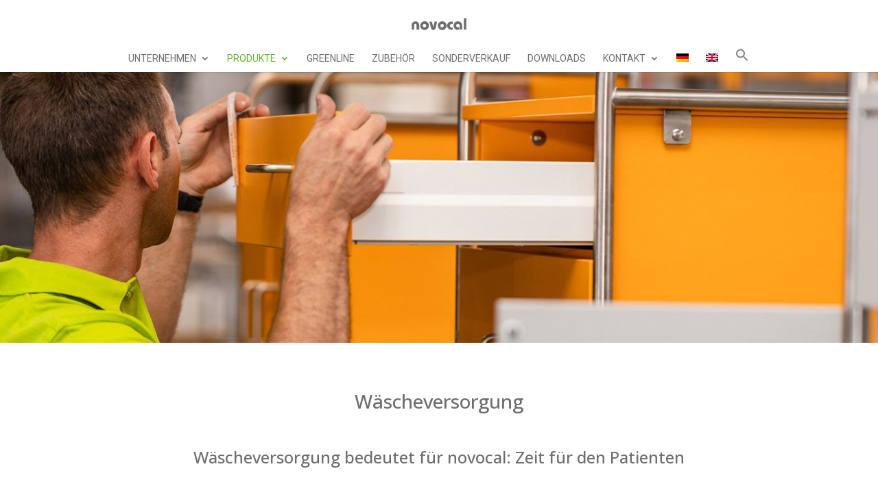

--- FILE ---
content_type: text/html; charset=UTF-8
request_url: https://novocal.de/waesche/
body_size: 25537
content:
<!DOCTYPE html>
<html dir="ltr" lang="de-DE" prefix="og: https://ogp.me/ns#">
<head>
	<meta charset="UTF-8" />
<meta http-equiv="X-UA-Compatible" content="IE=edge">
	<link rel="pingback" href="https://novocal.de/xmlrpc.php" />

	<script type="text/javascript">
		document.documentElement.className = 'js';
	</script>

	
	<title>Wäscheversorgung mit novocal: Zeit für Patienten | novocal</title>
<style>
#wpadminbar #wp-admin-bar-wsm_free_top_button .ab-icon:before {
	content: "\f239";
	color: #FF9800;
	top: 3px;
}
</style><link rel="alternate" hreflang="de" href="https://novocal.de/waesche/" />
<link rel="alternate" hreflang="en" href="https://novocal.de/laundry/?lang=en" />
<link rel="alternate" hreflang="x-default" href="https://novocal.de/waesche/" />

		<!-- All in One SEO 4.8.2 - aioseo.com -->
	<meta name="description" content="Wäscheversorgung muss schnell und gleichzeitig hygienisch ablaufen. Sie soll kostensparend sein, aber dennoch anwenderfreundlich. Doch wie kann das gehen?" />
	<meta name="robots" content="max-image-preview:large" />
	<link rel="canonical" href="https://novocal.de/waescheversorgung,%20waescheentsorgung,%20waeschesammler,%20stationswagen,%20etagenwagen,%20waeschekreislauf,%20novocal" />
	<meta name="generator" content="All in One SEO (AIOSEO) 4.8.2" />
		<meta property="og:locale" content="de_DE" />
		<meta property="og:site_name" content="novocal | Wir bewegen Pflege." />
		<meta property="og:type" content="article" />
		<meta property="og:title" content="Wäscheversorgung mit novocal: Zeit für Patienten | novocal" />
		<meta property="og:description" content="Wäscheversorgung muss schnell und gleichzeitig hygienisch ablaufen. Sie soll kostensparend sein, aber dennoch anwenderfreundlich. Doch wie kann das gehen?" />
		<meta property="og:url" content="https://novocal.de/waescheversorgung,%20waescheentsorgung,%20waeschesammler,%20stationswagen,%20etagenwagen,%20waeschekreislauf,%20novocal" />
		<meta property="article:published_time" content="2019-07-29T06:59:57+00:00" />
		<meta property="article:modified_time" content="2022-11-08T10:07:45+00:00" />
		<meta name="twitter:card" content="summary" />
		<meta name="twitter:title" content="Wäscheversorgung mit novocal: Zeit für Patienten | novocal" />
		<meta name="twitter:description" content="Wäscheversorgung muss schnell und gleichzeitig hygienisch ablaufen. Sie soll kostensparend sein, aber dennoch anwenderfreundlich. Doch wie kann das gehen?" />
		<script type="application/ld+json" class="aioseo-schema">
			{"@context":"https:\/\/schema.org","@graph":[{"@type":"BreadcrumbList","@id":"https:\/\/novocal.de\/waesche\/#breadcrumblist","itemListElement":[{"@type":"ListItem","@id":"https:\/\/novocal.de\/#listItem","position":1,"name":"Zu Hause","item":"https:\/\/novocal.de\/","nextItem":{"@type":"ListItem","@id":"https:\/\/novocal.de\/waesche\/#listItem","name":"W\u00e4sche"}},{"@type":"ListItem","@id":"https:\/\/novocal.de\/waesche\/#listItem","position":2,"name":"W\u00e4sche","previousItem":{"@type":"ListItem","@id":"https:\/\/novocal.de\/#listItem","name":"Zu Hause"}}]},{"@type":"Organization","@id":"https:\/\/novocal.de\/#organization","name":"novocal","description":"Wir bewegen Pflege.","url":"https:\/\/novocal.de\/"},{"@type":"WebPage","@id":"https:\/\/novocal.de\/waesche\/#webpage","url":"https:\/\/novocal.de\/waesche\/","name":"W\u00e4scheversorgung mit novocal: Zeit f\u00fcr Patienten | novocal","description":"W\u00e4scheversorgung muss schnell und gleichzeitig hygienisch ablaufen. Sie soll kostensparend sein, aber dennoch anwenderfreundlich. Doch wie kann das gehen?","inLanguage":"de-DE","isPartOf":{"@id":"https:\/\/novocal.de\/#website"},"breadcrumb":{"@id":"https:\/\/novocal.de\/waesche\/#breadcrumblist"},"image":{"@type":"ImageObject","url":"https:\/\/novocal.de\/wp-content\/uploads\/2019\/11\/SW800K_340px.jpg","@id":"https:\/\/novocal.de\/waesche\/#mainImage","width":340,"height":340},"primaryImageOfPage":{"@id":"https:\/\/novocal.de\/waesche\/#mainImage"},"datePublished":"2019-07-29T08:59:57+02:00","dateModified":"2022-11-08T11:07:45+01:00"},{"@type":"WebSite","@id":"https:\/\/novocal.de\/#website","url":"https:\/\/novocal.de\/","name":"novocal","description":"Wir bewegen Pflege.","inLanguage":"de-DE","publisher":{"@id":"https:\/\/novocal.de\/#organization"}}]}
		</script>
		<!-- All in One SEO -->

<link rel='dns-prefetch' href='//www.googletagmanager.com' />
<link rel='dns-prefetch' href='//fonts.googleapis.com' />
<link rel="alternate" type="application/rss+xml" title="novocal &raquo; Feed" href="https://novocal.de/feed/" />
<meta content="DIVI Child v.1.0" name="generator"/><link rel='stylesheet' id='leaflet-css' href='https://novocal.de/wp-content/plugins/ultimate-divi-modules/vendor/leaflet/leaflet.css?ver=1.1' type='text/css' media='all' />
<link rel='stylesheet' id='n2go-styles-css' href='https://novocal.de/wp-content/plugins/newsletter2go/widget/styles.css?ver=6.8.3' type='text/css' media='all' />
<style id='wp-block-library-theme-inline-css' type='text/css'>
.wp-block-audio :where(figcaption){color:#555;font-size:13px;text-align:center}.is-dark-theme .wp-block-audio :where(figcaption){color:#ffffffa6}.wp-block-audio{margin:0 0 1em}.wp-block-code{border:1px solid #ccc;border-radius:4px;font-family:Menlo,Consolas,monaco,monospace;padding:.8em 1em}.wp-block-embed :where(figcaption){color:#555;font-size:13px;text-align:center}.is-dark-theme .wp-block-embed :where(figcaption){color:#ffffffa6}.wp-block-embed{margin:0 0 1em}.blocks-gallery-caption{color:#555;font-size:13px;text-align:center}.is-dark-theme .blocks-gallery-caption{color:#ffffffa6}:root :where(.wp-block-image figcaption){color:#555;font-size:13px;text-align:center}.is-dark-theme :root :where(.wp-block-image figcaption){color:#ffffffa6}.wp-block-image{margin:0 0 1em}.wp-block-pullquote{border-bottom:4px solid;border-top:4px solid;color:currentColor;margin-bottom:1.75em}.wp-block-pullquote cite,.wp-block-pullquote footer,.wp-block-pullquote__citation{color:currentColor;font-size:.8125em;font-style:normal;text-transform:uppercase}.wp-block-quote{border-left:.25em solid;margin:0 0 1.75em;padding-left:1em}.wp-block-quote cite,.wp-block-quote footer{color:currentColor;font-size:.8125em;font-style:normal;position:relative}.wp-block-quote:where(.has-text-align-right){border-left:none;border-right:.25em solid;padding-left:0;padding-right:1em}.wp-block-quote:where(.has-text-align-center){border:none;padding-left:0}.wp-block-quote.is-large,.wp-block-quote.is-style-large,.wp-block-quote:where(.is-style-plain){border:none}.wp-block-search .wp-block-search__label{font-weight:700}.wp-block-search__button{border:1px solid #ccc;padding:.375em .625em}:where(.wp-block-group.has-background){padding:1.25em 2.375em}.wp-block-separator.has-css-opacity{opacity:.4}.wp-block-separator{border:none;border-bottom:2px solid;margin-left:auto;margin-right:auto}.wp-block-separator.has-alpha-channel-opacity{opacity:1}.wp-block-separator:not(.is-style-wide):not(.is-style-dots){width:100px}.wp-block-separator.has-background:not(.is-style-dots){border-bottom:none;height:1px}.wp-block-separator.has-background:not(.is-style-wide):not(.is-style-dots){height:2px}.wp-block-table{margin:0 0 1em}.wp-block-table td,.wp-block-table th{word-break:normal}.wp-block-table :where(figcaption){color:#555;font-size:13px;text-align:center}.is-dark-theme .wp-block-table :where(figcaption){color:#ffffffa6}.wp-block-video :where(figcaption){color:#555;font-size:13px;text-align:center}.is-dark-theme .wp-block-video :where(figcaption){color:#ffffffa6}.wp-block-video{margin:0 0 1em}:root :where(.wp-block-template-part.has-background){margin-bottom:0;margin-top:0;padding:1.25em 2.375em}
</style>
<style id='global-styles-inline-css' type='text/css'>
:root{--wp--preset--aspect-ratio--square: 1;--wp--preset--aspect-ratio--4-3: 4/3;--wp--preset--aspect-ratio--3-4: 3/4;--wp--preset--aspect-ratio--3-2: 3/2;--wp--preset--aspect-ratio--2-3: 2/3;--wp--preset--aspect-ratio--16-9: 16/9;--wp--preset--aspect-ratio--9-16: 9/16;--wp--preset--color--black: #000000;--wp--preset--color--cyan-bluish-gray: #abb8c3;--wp--preset--color--white: #ffffff;--wp--preset--color--pale-pink: #f78da7;--wp--preset--color--vivid-red: #cf2e2e;--wp--preset--color--luminous-vivid-orange: #ff6900;--wp--preset--color--luminous-vivid-amber: #fcb900;--wp--preset--color--light-green-cyan: #7bdcb5;--wp--preset--color--vivid-green-cyan: #00d084;--wp--preset--color--pale-cyan-blue: #8ed1fc;--wp--preset--color--vivid-cyan-blue: #0693e3;--wp--preset--color--vivid-purple: #9b51e0;--wp--preset--gradient--vivid-cyan-blue-to-vivid-purple: linear-gradient(135deg,rgba(6,147,227,1) 0%,rgb(155,81,224) 100%);--wp--preset--gradient--light-green-cyan-to-vivid-green-cyan: linear-gradient(135deg,rgb(122,220,180) 0%,rgb(0,208,130) 100%);--wp--preset--gradient--luminous-vivid-amber-to-luminous-vivid-orange: linear-gradient(135deg,rgba(252,185,0,1) 0%,rgba(255,105,0,1) 100%);--wp--preset--gradient--luminous-vivid-orange-to-vivid-red: linear-gradient(135deg,rgba(255,105,0,1) 0%,rgb(207,46,46) 100%);--wp--preset--gradient--very-light-gray-to-cyan-bluish-gray: linear-gradient(135deg,rgb(238,238,238) 0%,rgb(169,184,195) 100%);--wp--preset--gradient--cool-to-warm-spectrum: linear-gradient(135deg,rgb(74,234,220) 0%,rgb(151,120,209) 20%,rgb(207,42,186) 40%,rgb(238,44,130) 60%,rgb(251,105,98) 80%,rgb(254,248,76) 100%);--wp--preset--gradient--blush-light-purple: linear-gradient(135deg,rgb(255,206,236) 0%,rgb(152,150,240) 100%);--wp--preset--gradient--blush-bordeaux: linear-gradient(135deg,rgb(254,205,165) 0%,rgb(254,45,45) 50%,rgb(107,0,62) 100%);--wp--preset--gradient--luminous-dusk: linear-gradient(135deg,rgb(255,203,112) 0%,rgb(199,81,192) 50%,rgb(65,88,208) 100%);--wp--preset--gradient--pale-ocean: linear-gradient(135deg,rgb(255,245,203) 0%,rgb(182,227,212) 50%,rgb(51,167,181) 100%);--wp--preset--gradient--electric-grass: linear-gradient(135deg,rgb(202,248,128) 0%,rgb(113,206,126) 100%);--wp--preset--gradient--midnight: linear-gradient(135deg,rgb(2,3,129) 0%,rgb(40,116,252) 100%);--wp--preset--font-size--small: 13px;--wp--preset--font-size--medium: 20px;--wp--preset--font-size--large: 36px;--wp--preset--font-size--x-large: 42px;--wp--preset--spacing--20: 0.44rem;--wp--preset--spacing--30: 0.67rem;--wp--preset--spacing--40: 1rem;--wp--preset--spacing--50: 1.5rem;--wp--preset--spacing--60: 2.25rem;--wp--preset--spacing--70: 3.38rem;--wp--preset--spacing--80: 5.06rem;--wp--preset--shadow--natural: 6px 6px 9px rgba(0, 0, 0, 0.2);--wp--preset--shadow--deep: 12px 12px 50px rgba(0, 0, 0, 0.4);--wp--preset--shadow--sharp: 6px 6px 0px rgba(0, 0, 0, 0.2);--wp--preset--shadow--outlined: 6px 6px 0px -3px rgba(255, 255, 255, 1), 6px 6px rgba(0, 0, 0, 1);--wp--preset--shadow--crisp: 6px 6px 0px rgba(0, 0, 0, 1);}:root { --wp--style--global--content-size: 823px;--wp--style--global--wide-size: 1080px; }:where(body) { margin: 0; }.wp-site-blocks > .alignleft { float: left; margin-right: 2em; }.wp-site-blocks > .alignright { float: right; margin-left: 2em; }.wp-site-blocks > .aligncenter { justify-content: center; margin-left: auto; margin-right: auto; }:where(.is-layout-flex){gap: 0.5em;}:where(.is-layout-grid){gap: 0.5em;}.is-layout-flow > .alignleft{float: left;margin-inline-start: 0;margin-inline-end: 2em;}.is-layout-flow > .alignright{float: right;margin-inline-start: 2em;margin-inline-end: 0;}.is-layout-flow > .aligncenter{margin-left: auto !important;margin-right: auto !important;}.is-layout-constrained > .alignleft{float: left;margin-inline-start: 0;margin-inline-end: 2em;}.is-layout-constrained > .alignright{float: right;margin-inline-start: 2em;margin-inline-end: 0;}.is-layout-constrained > .aligncenter{margin-left: auto !important;margin-right: auto !important;}.is-layout-constrained > :where(:not(.alignleft):not(.alignright):not(.alignfull)){max-width: var(--wp--style--global--content-size);margin-left: auto !important;margin-right: auto !important;}.is-layout-constrained > .alignwide{max-width: var(--wp--style--global--wide-size);}body .is-layout-flex{display: flex;}.is-layout-flex{flex-wrap: wrap;align-items: center;}.is-layout-flex > :is(*, div){margin: 0;}body .is-layout-grid{display: grid;}.is-layout-grid > :is(*, div){margin: 0;}body{padding-top: 0px;padding-right: 0px;padding-bottom: 0px;padding-left: 0px;}:root :where(.wp-element-button, .wp-block-button__link){background-color: #32373c;border-width: 0;color: #fff;font-family: inherit;font-size: inherit;line-height: inherit;padding: calc(0.667em + 2px) calc(1.333em + 2px);text-decoration: none;}.has-black-color{color: var(--wp--preset--color--black) !important;}.has-cyan-bluish-gray-color{color: var(--wp--preset--color--cyan-bluish-gray) !important;}.has-white-color{color: var(--wp--preset--color--white) !important;}.has-pale-pink-color{color: var(--wp--preset--color--pale-pink) !important;}.has-vivid-red-color{color: var(--wp--preset--color--vivid-red) !important;}.has-luminous-vivid-orange-color{color: var(--wp--preset--color--luminous-vivid-orange) !important;}.has-luminous-vivid-amber-color{color: var(--wp--preset--color--luminous-vivid-amber) !important;}.has-light-green-cyan-color{color: var(--wp--preset--color--light-green-cyan) !important;}.has-vivid-green-cyan-color{color: var(--wp--preset--color--vivid-green-cyan) !important;}.has-pale-cyan-blue-color{color: var(--wp--preset--color--pale-cyan-blue) !important;}.has-vivid-cyan-blue-color{color: var(--wp--preset--color--vivid-cyan-blue) !important;}.has-vivid-purple-color{color: var(--wp--preset--color--vivid-purple) !important;}.has-black-background-color{background-color: var(--wp--preset--color--black) !important;}.has-cyan-bluish-gray-background-color{background-color: var(--wp--preset--color--cyan-bluish-gray) !important;}.has-white-background-color{background-color: var(--wp--preset--color--white) !important;}.has-pale-pink-background-color{background-color: var(--wp--preset--color--pale-pink) !important;}.has-vivid-red-background-color{background-color: var(--wp--preset--color--vivid-red) !important;}.has-luminous-vivid-orange-background-color{background-color: var(--wp--preset--color--luminous-vivid-orange) !important;}.has-luminous-vivid-amber-background-color{background-color: var(--wp--preset--color--luminous-vivid-amber) !important;}.has-light-green-cyan-background-color{background-color: var(--wp--preset--color--light-green-cyan) !important;}.has-vivid-green-cyan-background-color{background-color: var(--wp--preset--color--vivid-green-cyan) !important;}.has-pale-cyan-blue-background-color{background-color: var(--wp--preset--color--pale-cyan-blue) !important;}.has-vivid-cyan-blue-background-color{background-color: var(--wp--preset--color--vivid-cyan-blue) !important;}.has-vivid-purple-background-color{background-color: var(--wp--preset--color--vivid-purple) !important;}.has-black-border-color{border-color: var(--wp--preset--color--black) !important;}.has-cyan-bluish-gray-border-color{border-color: var(--wp--preset--color--cyan-bluish-gray) !important;}.has-white-border-color{border-color: var(--wp--preset--color--white) !important;}.has-pale-pink-border-color{border-color: var(--wp--preset--color--pale-pink) !important;}.has-vivid-red-border-color{border-color: var(--wp--preset--color--vivid-red) !important;}.has-luminous-vivid-orange-border-color{border-color: var(--wp--preset--color--luminous-vivid-orange) !important;}.has-luminous-vivid-amber-border-color{border-color: var(--wp--preset--color--luminous-vivid-amber) !important;}.has-light-green-cyan-border-color{border-color: var(--wp--preset--color--light-green-cyan) !important;}.has-vivid-green-cyan-border-color{border-color: var(--wp--preset--color--vivid-green-cyan) !important;}.has-pale-cyan-blue-border-color{border-color: var(--wp--preset--color--pale-cyan-blue) !important;}.has-vivid-cyan-blue-border-color{border-color: var(--wp--preset--color--vivid-cyan-blue) !important;}.has-vivid-purple-border-color{border-color: var(--wp--preset--color--vivid-purple) !important;}.has-vivid-cyan-blue-to-vivid-purple-gradient-background{background: var(--wp--preset--gradient--vivid-cyan-blue-to-vivid-purple) !important;}.has-light-green-cyan-to-vivid-green-cyan-gradient-background{background: var(--wp--preset--gradient--light-green-cyan-to-vivid-green-cyan) !important;}.has-luminous-vivid-amber-to-luminous-vivid-orange-gradient-background{background: var(--wp--preset--gradient--luminous-vivid-amber-to-luminous-vivid-orange) !important;}.has-luminous-vivid-orange-to-vivid-red-gradient-background{background: var(--wp--preset--gradient--luminous-vivid-orange-to-vivid-red) !important;}.has-very-light-gray-to-cyan-bluish-gray-gradient-background{background: var(--wp--preset--gradient--very-light-gray-to-cyan-bluish-gray) !important;}.has-cool-to-warm-spectrum-gradient-background{background: var(--wp--preset--gradient--cool-to-warm-spectrum) !important;}.has-blush-light-purple-gradient-background{background: var(--wp--preset--gradient--blush-light-purple) !important;}.has-blush-bordeaux-gradient-background{background: var(--wp--preset--gradient--blush-bordeaux) !important;}.has-luminous-dusk-gradient-background{background: var(--wp--preset--gradient--luminous-dusk) !important;}.has-pale-ocean-gradient-background{background: var(--wp--preset--gradient--pale-ocean) !important;}.has-electric-grass-gradient-background{background: var(--wp--preset--gradient--electric-grass) !important;}.has-midnight-gradient-background{background: var(--wp--preset--gradient--midnight) !important;}.has-small-font-size{font-size: var(--wp--preset--font-size--small) !important;}.has-medium-font-size{font-size: var(--wp--preset--font-size--medium) !important;}.has-large-font-size{font-size: var(--wp--preset--font-size--large) !important;}.has-x-large-font-size{font-size: var(--wp--preset--font-size--x-large) !important;}
:where(.wp-block-post-template.is-layout-flex){gap: 1.25em;}:where(.wp-block-post-template.is-layout-grid){gap: 1.25em;}
:where(.wp-block-columns.is-layout-flex){gap: 2em;}:where(.wp-block-columns.is-layout-grid){gap: 2em;}
:root :where(.wp-block-pullquote){font-size: 1.5em;line-height: 1.6;}
</style>
<link rel='stylesheet' id='contact-form-7-css' href='https://novocal.de/wp-content/plugins/contact-form-7/includes/css/styles.css?ver=6.1.1' type='text/css' media='all' />
<style id='contact-form-7-inline-css' type='text/css'>
.wpcf7 .wpcf7-recaptcha iframe {margin-bottom: 0;}.wpcf7 .wpcf7-recaptcha[data-align="center"] > div {margin: 0 auto;}.wpcf7 .wpcf7-recaptcha[data-align="right"] > div {margin: 0 0 0 auto;}
</style>
<link rel='stylesheet' id='wpa-css-css' href='https://novocal.de/wp-content/plugins/honeypot/includes/css/wpa.css?ver=2.2.11' type='text/css' media='all' />
<link rel='stylesheet' id='page-list-style-css' href='https://novocal.de/wp-content/plugins/page-list/css/page-list.css?ver=5.7' type='text/css' media='all' />
<link rel='stylesheet' id='wsm-style-css' href='https://novocal.de/wp-content/plugins/wp-stats-manager/css/style.css?ver=1.2' type='text/css' media='all' />
<link rel='stylesheet' id='wpml-menu-item-0-css' href='https://novocal.de/wp-content/plugins/sitepress-multilingual-cms/templates/language-switchers/menu-item/style.min.css?ver=1' type='text/css' media='all' />
<link rel='stylesheet' id='ivory-search-styles-css' href='https://novocal.de/wp-content/plugins/add-search-to-menu/public/css/ivory-search.min.css?ver=5.5.12' type='text/css' media='all' />
<link rel='stylesheet' id='ultimate-divi-modules-styles-css' href='https://novocal.de/wp-content/plugins/ultimate-divi-modules/styles/style.min.css?ver=1.0.0' type='text/css' media='all' />
<link rel='stylesheet' id='et-builder-googlefonts-cached-css' href='https://fonts.googleapis.com/css?family=Open+Sans:300,regular,500,600,700,800,300italic,italic,500italic,600italic,700italic,800italic|Roboto:100,100italic,300,300italic,regular,italic,500,500italic,700,700italic,900,900italic&#038;subset=latin,latin-ext&#038;display=swap' type='text/css' media='all' />
<link rel='stylesheet' id='mm-compiled-options-mobmenu-css' href='https://novocal.de/wp-content/uploads/dynamic-mobmenu.css?ver=2.8.7-522' type='text/css' media='all' />
<link rel='stylesheet' id='mm-google-webfont-open-sans-css' href='//fonts.googleapis.com/css?family=Open+Sans%3Ainherit%2C400&#038;subset=latin%2Clatin-ext&#038;ver=6.8.3' type='text/css' media='all' />
<link rel='stylesheet' id='popup-maker-site-css' href='https://novocal.de/wp-content/plugins/popup-maker/assets/css/pum-site.min.css?ver=1.20.4' type='text/css' media='all' />
<style id='popup-maker-site-inline-css' type='text/css'>
/* Popup Google Fonts */
@import url('//fonts.googleapis.com/css?family=Montserrat:100');

/* Popup Theme 15189: Standard-Theme */
.pum-theme-15189, .pum-theme-standard-theme { background-color: rgba( 255, 255, 255, 1.00 ) } 
.pum-theme-15189 .pum-container, .pum-theme-standard-theme .pum-container { padding: 18px; border-radius: 0px; border: 1px none #000000; box-shadow: 1px 1px 3px 0px rgba( 2, 2, 2, 0.23 ); background-color: rgba( 249, 249, 249, 1.00 ) } 
.pum-theme-15189 .pum-title, .pum-theme-standard-theme .pum-title { color: #000000; text-align: left; text-shadow: 0px 0px 0px rgba( 2, 2, 2, 0.23 ); font-family: inherit; font-weight: 400; font-size: 32px; line-height: 36px } 
.pum-theme-15189 .pum-content, .pum-theme-standard-theme .pum-content { color: #606060; font-family: inherit; font-weight: 400 } 
.pum-theme-15189 .pum-content + .pum-close, .pum-theme-standard-theme .pum-content + .pum-close { position: absolute; height: auto; width: auto; left: auto; right: 0px; bottom: auto; top: 0px; padding: 8px; color: #ffffff; font-family: inherit; font-weight: 400; font-size: 12px; line-height: 36px; border: 1px none #ffffff; border-radius: 0px; box-shadow: 1px 1px 3px 0px rgba( 2, 2, 2, 0.23 ); text-shadow: 0px 0px 0px rgba( 0, 0, 0, 0.23 ); background-color: rgba( 87, 175, 47, 1.00 ) } 

/* Popup Theme 15194: Rahmen */
.pum-theme-15194, .pum-theme-framed-border { background-color: rgba( 255, 255, 255, 0.50 ) } 
.pum-theme-15194 .pum-container, .pum-theme-framed-border .pum-container { padding: 18px; border-radius: 0px; border: 20px outset #dd3333; box-shadow: 1px 1px 3px 0px rgba( 2, 2, 2, 0.97 ) inset; background-color: rgba( 255, 251, 239, 1.00 ) } 
.pum-theme-15194 .pum-title, .pum-theme-framed-border .pum-title { color: #000000; text-align: left; text-shadow: 0px 0px 0px rgba( 2, 2, 2, 0.23 ); font-family: inherit; font-weight: 100; font-size: 32px; line-height: 36px } 
.pum-theme-15194 .pum-content, .pum-theme-framed-border .pum-content { color: #2d2d2d; font-family: inherit; font-weight: 100 } 
.pum-theme-15194 .pum-content + .pum-close, .pum-theme-framed-border .pum-content + .pum-close { position: absolute; height: 20px; width: 20px; left: auto; right: -20px; bottom: auto; top: -20px; padding: 0px; color: #ffffff; font-family: Tahoma; font-weight: 700; font-size: 16px; line-height: 18px; border: 1px none #ffffff; border-radius: 0px; box-shadow: 0px 0px 0px 0px rgba( 2, 2, 2, 0.23 ); text-shadow: 0px 0px 0px rgba( 0, 0, 0, 0.23 ); background-color: rgba( 0, 0, 0, 0.55 ) } 

/* Popup Theme 15195: Floating Bar - Soft Blue */
.pum-theme-15195, .pum-theme-floating-bar { background-color: rgba( 255, 255, 255, 0.00 ) } 
.pum-theme-15195 .pum-container, .pum-theme-floating-bar .pum-container { padding: 8px; border-radius: 0px; border: 1px none #000000; box-shadow: 1px 1px 3px 0px rgba( 2, 2, 2, 0.23 ); background-color: rgba( 238, 246, 252, 1.00 ) } 
.pum-theme-15195 .pum-title, .pum-theme-floating-bar .pum-title { color: #505050; text-align: left; text-shadow: 0px 0px 0px rgba( 2, 2, 2, 0.23 ); font-family: inherit; font-weight: 400; font-size: 32px; line-height: 36px } 
.pum-theme-15195 .pum-content, .pum-theme-floating-bar .pum-content { color: #505050; font-family: inherit; font-weight: 400 } 
.pum-theme-15195 .pum-content + .pum-close, .pum-theme-floating-bar .pum-content + .pum-close { position: absolute; height: 18px; width: 18px; left: auto; right: 5px; bottom: auto; top: 50%; padding: 0px; color: #505050; font-family: Sans-Serif; font-weight: 700; font-size: 15px; line-height: 18px; border: 1px solid #505050; border-radius: 15px; box-shadow: 0px 0px 0px 0px rgba( 2, 2, 2, 0.00 ); text-shadow: 0px 0px 0px rgba( 0, 0, 0, 0.00 ); background-color: rgba( 255, 255, 255, 0.00 ); transform: translate(0, -50%) } 

/* Popup Theme 15196: Content Only - For use with page builders or block editor */
.pum-theme-15196, .pum-theme-content-only { background-color: rgba( 0, 0, 0, 0.70 ) } 
.pum-theme-15196 .pum-container, .pum-theme-content-only .pum-container { padding: 0px; border-radius: 0px; border: 1px none #000000; box-shadow: 0px 0px 0px 0px rgba( 2, 2, 2, 0.00 ) } 
.pum-theme-15196 .pum-title, .pum-theme-content-only .pum-title { color: #000000; text-align: left; text-shadow: 0px 0px 0px rgba( 2, 2, 2, 0.23 ); font-family: inherit; font-weight: 400; font-size: 32px; line-height: 36px } 
.pum-theme-15196 .pum-content, .pum-theme-content-only .pum-content { color: #8c8c8c; font-family: inherit; font-weight: 400 } 
.pum-theme-15196 .pum-content + .pum-close, .pum-theme-content-only .pum-content + .pum-close { position: absolute; height: 18px; width: 18px; left: auto; right: 7px; bottom: auto; top: 7px; padding: 0px; color: #000000; font-family: inherit; font-weight: 700; font-size: 20px; line-height: 20px; border: 1px none #ffffff; border-radius: 15px; box-shadow: 0px 0px 0px 0px rgba( 2, 2, 2, 0.00 ); text-shadow: 0px 0px 0px rgba( 0, 0, 0, 0.00 ); background-color: rgba( 255, 255, 255, 0.00 ) } 

/* Popup Theme 15193: Spitzenposition */
.pum-theme-15193, .pum-theme-cutting-edge { background-color: rgba( 0, 0, 0, 0.50 ) } 
.pum-theme-15193 .pum-container, .pum-theme-cutting-edge .pum-container { padding: 18px; border-radius: 0px; border: 1px none #000000; box-shadow: 0px 10px 25px 0px rgba( 2, 2, 2, 0.50 ); background-color: rgba( 30, 115, 190, 1.00 ) } 
.pum-theme-15193 .pum-title, .pum-theme-cutting-edge .pum-title { color: #ffffff; text-align: left; text-shadow: 0px 0px 0px rgba( 2, 2, 2, 0.23 ); font-family: Sans-Serif; font-weight: 100; font-size: 26px; line-height: 28px } 
.pum-theme-15193 .pum-content, .pum-theme-cutting-edge .pum-content { color: #ffffff; font-family: inherit; font-weight: 100 } 
.pum-theme-15193 .pum-content + .pum-close, .pum-theme-cutting-edge .pum-content + .pum-close { position: absolute; height: 24px; width: 24px; left: auto; right: 0px; bottom: auto; top: 0px; padding: 0px; color: #1e73be; font-family: Times New Roman; font-weight: 100; font-size: 32px; line-height: 24px; border: 1px none #ffffff; border-radius: 0px; box-shadow: -1px 1px 1px 0px rgba( 2, 2, 2, 0.10 ); text-shadow: -1px 1px 1px rgba( 0, 0, 0, 0.10 ); background-color: rgba( 238, 238, 34, 1.00 ) } 

/* Popup Theme 15192: Hallo Box */
.pum-theme-15192, .pum-theme-hello-box { background-color: rgba( 0, 0, 0, 0.75 ) } 
.pum-theme-15192 .pum-container, .pum-theme-hello-box .pum-container { padding: 30px; border-radius: 80px; border: 14px solid #81d742; box-shadow: 0px 0px 0px 0px rgba( 2, 2, 2, 0.00 ); background-color: rgba( 255, 255, 255, 1.00 ) } 
.pum-theme-15192 .pum-title, .pum-theme-hello-box .pum-title { color: #2d2d2d; text-align: left; text-shadow: 0px 0px 0px rgba( 2, 2, 2, 0.23 ); font-family: Montserrat; font-weight: 100; font-size: 32px; line-height: 36px } 
.pum-theme-15192 .pum-content, .pum-theme-hello-box .pum-content { color: #2d2d2d; font-family: inherit; font-weight: 100 } 
.pum-theme-15192 .pum-content + .pum-close, .pum-theme-hello-box .pum-content + .pum-close { position: absolute; height: auto; width: auto; left: auto; right: -30px; bottom: auto; top: -30px; padding: 0px; color: #2d2d2d; font-family: Times New Roman; font-weight: 100; font-size: 32px; line-height: 28px; border: 1px none #ffffff; border-radius: 28px; box-shadow: 0px 0px 0px 0px rgba( 2, 2, 2, 0.23 ); text-shadow: 0px 0px 0px rgba( 0, 0, 0, 0.23 ); background-color: rgba( 255, 255, 255, 1.00 ) } 

/* Popup Theme 15191: Enterprise Blue */
.pum-theme-15191, .pum-theme-enterprise-blue { background-color: rgba( 0, 0, 0, 0.70 ) } 
.pum-theme-15191 .pum-container, .pum-theme-enterprise-blue .pum-container { padding: 28px; border-radius: 5px; border: 1px none #000000; box-shadow: 0px 10px 25px 4px rgba( 2, 2, 2, 0.50 ); background-color: rgba( 255, 255, 255, 1.00 ) } 
.pum-theme-15191 .pum-title, .pum-theme-enterprise-blue .pum-title { color: #315b7c; text-align: left; text-shadow: 0px 0px 0px rgba( 2, 2, 2, 0.23 ); font-family: inherit; font-weight: 100; font-size: 34px; line-height: 36px } 
.pum-theme-15191 .pum-content, .pum-theme-enterprise-blue .pum-content { color: #2d2d2d; font-family: inherit; font-weight: 100 } 
.pum-theme-15191 .pum-content + .pum-close, .pum-theme-enterprise-blue .pum-content + .pum-close { position: absolute; height: 28px; width: 28px; left: auto; right: 8px; bottom: auto; top: 8px; padding: 4px; color: #ffffff; font-family: Times New Roman; font-weight: 100; font-size: 20px; line-height: 20px; border: 1px none #ffffff; border-radius: 42px; box-shadow: 0px 0px 0px 0px rgba( 2, 2, 2, 0.23 ); text-shadow: 0px 0px 0px rgba( 0, 0, 0, 0.23 ); background-color: rgba( 49, 91, 124, 1.00 ) } 

/* Popup Theme 15190: Light Box */
.pum-theme-15190, .pum-theme-lightbox { background-color: rgba( 0, 0, 0, 0.60 ) } 
.pum-theme-15190 .pum-container, .pum-theme-lightbox .pum-container { padding: 18px; border-radius: 3px; border: 8px solid #000000; box-shadow: 0px 0px 30px 0px rgba( 2, 2, 2, 1.00 ); background-color: rgba( 255, 255, 255, 1.00 ) } 
.pum-theme-15190 .pum-title, .pum-theme-lightbox .pum-title { color: #000000; text-align: left; text-shadow: 0px 0px 0px rgba( 2, 2, 2, 0.23 ); font-family: inherit; font-weight: 100; font-size: 32px; line-height: 36px } 
.pum-theme-15190 .pum-content, .pum-theme-lightbox .pum-content { color: #000000; font-family: inherit; font-weight: 100 } 
.pum-theme-15190 .pum-content + .pum-close, .pum-theme-lightbox .pum-content + .pum-close { position: absolute; height: 26px; width: 26px; left: auto; right: -13px; bottom: auto; top: -13px; padding: 0px; color: #ffffff; font-family: Arial; font-weight: 100; font-size: 24px; line-height: 24px; border: 2px solid #ffffff; border-radius: 26px; box-shadow: 0px 0px 15px 1px rgba( 2, 2, 2, 0.75 ); text-shadow: 0px 0px 0px rgba( 0, 0, 0, 0.23 ); background-color: rgba( 0, 0, 0, 1.00 ) } 

#pum-17849 {z-index: 1999999999}
#pum-17848 {z-index: 1999999999}
#pum-16440 {z-index: 1999999999}
#pum-15206 {z-index: 1999999999}
#pum-15197 {z-index: 1999999999}

</style>
<link rel='stylesheet' id='cssmobmenu-icons-css' href='https://novocal.de/wp-content/plugins/mobile-menu/includes/css/mobmenu-icons.css?ver=6.8.3' type='text/css' media='all' />
<link rel='stylesheet' id='cssmobmenu-css' href='https://novocal.de/wp-content/plugins/mobile-menu/includes/css/mobmenu.css?ver=2.8.7' type='text/css' media='all' />
<link rel='stylesheet' id='divi-style-parent-css' href='https://novocal.de/wp-content/themes/Divi/style-static.min.css?ver=4.27.4' type='text/css' media='all' />
<link rel='stylesheet' id='slider-style-css' href='https://novocal.de/wp-content/themes/Divi-Child/css/slider.css?ver=1.0' type='text/css' media='all' />
<link rel='stylesheet' id='form-style-css' href='https://novocal.de/wp-content/themes/Divi-Child/css/form.css?ver=1.0' type='text/css' media='all' />
<link rel='stylesheet' id='contactform7-style-css' href='https://novocal.de/wp-content/themes/Divi-Child/css/contactform7.css?ver=1.0' type='text/css' media='all' />
<link rel='stylesheet' id='footer-style-css' href='https://novocal.de/wp-content/themes/Divi-Child/css/footer.css?ver=1.0' type='text/css' media='all' />
<link rel='stylesheet' id='modules/icon-style-css' href='https://novocal.de/wp-content/themes/Divi-Child/css/modules/icon.css?ver=1.0' type='text/css' media='all' />
<link rel='stylesheet' id='modules/fullwidth_header-style-css' href='https://novocal.de/wp-content/themes/Divi-Child/css/modules/fullwidth_header.css?ver=1.0' type='text/css' media='all' />
<link rel='stylesheet' id='child-style-css' href='https://novocal.de/wp-content/themes/Divi-Child/style.css?ver=4.27.4' type='text/css' media='all' />
<link rel='stylesheet' id='divi-style-pum-css' href='https://novocal.de/wp-content/themes/Divi-Child/style.css?ver=4.27.4' type='text/css' media='all' />
<script type="text/javascript" src="https://novocal.de/wp-includes/js/jquery/jquery.min.js?ver=3.7.1" id="jquery-core-js"></script>
<script type="text/javascript" src="https://novocal.de/wp-includes/js/jquery/jquery-migrate.min.js?ver=3.4.1" id="jquery-migrate-js"></script>
<script type="text/javascript" src="https://novocal.de/wp-content/themes/Divi-Child/js/script.js?ver=6.8.3" id="tinymce_textcolor-js"></script>

<!-- Google Tag (gtac.js) durch Site-Kit hinzugefügt -->
<!-- Von Site Kit hinzugefügtes Google-Analytics-Snippet -->
<script type="text/javascript" src="https://www.googletagmanager.com/gtag/js?id=GT-M6XTX7R" id="google_gtagjs-js" async></script>
<script type="text/javascript" id="google_gtagjs-js-after">
/* <![CDATA[ */
window.dataLayer = window.dataLayer || [];function gtag(){dataLayer.push(arguments);}
gtag("set","linker",{"domains":["novocal.de"]});
gtag("js", new Date());
gtag("set", "developer_id.dZTNiMT", true);
gtag("config", "GT-M6XTX7R");
/* ]]> */
</script>
<script type="text/javascript" src="https://novocal.de/wp-content/plugins/mobile-menu/includes/js/mobmenu.js?ver=2.8.7" id="mobmenujs-js"></script>
<link rel="EditURI" type="application/rsd+xml" title="RSD" href="https://novocal.de/xmlrpc.php?rsd" />
<link rel='shortlink' href='https://novocal.de/?p=206' />
<meta name="generator" content="WPML ver:4.6.8 stt:1,3;" />
<meta name="generator" content="Site Kit by Google 1.168.0" />	   
    <!-- Wordpress Stats Manager -->
    <script type="text/javascript">
          var _wsm = _wsm || [];
           _wsm.push(['trackPageView']);
           _wsm.push(['enableLinkTracking']);
           _wsm.push(['enableHeartBeatTimer']);
          (function() {
            var u="https://novocal.de/wp-content/plugins/wp-stats-manager/";
            _wsm.push(['setUrlReferrer', ""]);
            _wsm.push(['setTrackerUrl',"https://novocal.de/?wmcAction=wmcTrack"]);
            _wsm.push(['setSiteId', "1"]);
            _wsm.push(['setPageId', "206"]);
            _wsm.push(['setWpUserId', "0"]);           
            var d=document, g=d.createElement('script'), s=d.getElementsByTagName('script')[0];
            g.type='text/javascript'; g.async=true; g.defer=true; g.src=u+'js/wsm_new.js'; s.parentNode.insertBefore(g,s);
          })();
    </script>
    <!-- End Wordpress Stats Manager Code -->
      <!-- Analytics by WP Statistics - https://wp-statistics.com -->
<meta name="viewport" content="width=device-width, initial-scale=1.0, maximum-scale=1.0, user-scalable=0" /><meta name="redi-version" content="1.2.7" /><!-- Google Tag Manager -->
<script>(function(w,d,s,l,i){w[l]=w[l]||[];w[l].push({'gtm.start':
new Date().getTime(),event:'gtm.js'});var f=d.getElementsByTagName(s)[0],
j=d.createElement(s),dl=l!='dataLayer'?'&l='+l:'';j.async=true;j.src=
'https://www.googletagmanager.com/gtm.js?id='+i+dl;f.parentNode.insertBefore(j,f);
})(window,document,'script','dataLayer','GTM-WFZKJ35');</script>
<!-- End Google Tag Manager --><link rel="icon" href="https://novocal.de/wp-content/uploads/2020/01/fav_novocal-150x150.ico" sizes="32x32" />
<link rel="icon" href="https://novocal.de/wp-content/uploads/2020/01/fav_novocal.ico" sizes="192x192" />
<link rel="apple-touch-icon" href="https://novocal.de/wp-content/uploads/2020/01/fav_novocal.ico" />
<meta name="msapplication-TileImage" content="https://novocal.de/wp-content/uploads/2020/01/fav_novocal.ico" />
<style id="et-divi-customizer-global-cached-inline-styles">body,.et_pb_column_1_2 .et_quote_content blockquote cite,.et_pb_column_1_2 .et_link_content a.et_link_main_url,.et_pb_column_1_3 .et_quote_content blockquote cite,.et_pb_column_3_8 .et_quote_content blockquote cite,.et_pb_column_1_4 .et_quote_content blockquote cite,.et_pb_blog_grid .et_quote_content blockquote cite,.et_pb_column_1_3 .et_link_content a.et_link_main_url,.et_pb_column_3_8 .et_link_content a.et_link_main_url,.et_pb_column_1_4 .et_link_content a.et_link_main_url,.et_pb_blog_grid .et_link_content a.et_link_main_url,body .et_pb_bg_layout_light .et_pb_post p,body .et_pb_bg_layout_dark .et_pb_post p{font-size:14px}.et_pb_slide_content,.et_pb_best_value{font-size:15px}body{color:#6b6e71}h1,h2,h3,h4,h5,h6{color:#6b6e71}#et_search_icon:hover,.mobile_menu_bar:before,.mobile_menu_bar:after,.et_toggle_slide_menu:after,.et-social-icon a:hover,.et_pb_sum,.et_pb_pricing li a,.et_pb_pricing_table_button,.et_overlay:before,.entry-summary p.price ins,.et_pb_member_social_links a:hover,.et_pb_widget li a:hover,.et_pb_filterable_portfolio .et_pb_portfolio_filters li a.active,.et_pb_filterable_portfolio .et_pb_portofolio_pagination ul li a.active,.et_pb_gallery .et_pb_gallery_pagination ul li a.active,.wp-pagenavi span.current,.wp-pagenavi a:hover,.nav-single a,.tagged_as a,.posted_in a{color:#65b32e}.et_pb_contact_submit,.et_password_protected_form .et_submit_button,.et_pb_bg_layout_light .et_pb_newsletter_button,.comment-reply-link,.form-submit .et_pb_button,.et_pb_bg_layout_light .et_pb_promo_button,.et_pb_bg_layout_light .et_pb_more_button,.et_pb_contact p input[type="checkbox"]:checked+label i:before,.et_pb_bg_layout_light.et_pb_module.et_pb_button{color:#65b32e}.footer-widget h4{color:#65b32e}.et-search-form,.nav li ul,.et_mobile_menu,.footer-widget li:before,.et_pb_pricing li:before,blockquote{border-color:#65b32e}.et_pb_counter_amount,.et_pb_featured_table .et_pb_pricing_heading,.et_quote_content,.et_link_content,.et_audio_content,.et_pb_post_slider.et_pb_bg_layout_dark,.et_slide_in_menu_container,.et_pb_contact p input[type="radio"]:checked+label i:before{background-color:#65b32e}a{color:#65b32e}#main-header .nav li ul{background-color:rgba(255,255,255,0.97)}.et_secondary_nav_enabled #page-container #top-header{background-color:#65b32e!important}#et-secondary-nav li ul{background-color:#65b32e}.et_header_style_centered .mobile_nav .select_page,.et_header_style_split .mobile_nav .select_page,.et_nav_text_color_light #top-menu>li>a,.et_nav_text_color_dark #top-menu>li>a,#top-menu a,.et_mobile_menu li a,.et_nav_text_color_light .et_mobile_menu li a,.et_nav_text_color_dark .et_mobile_menu li a,#et_search_icon:before,.et_search_form_container input,span.et_close_search_field:after,#et-top-navigation .et-cart-info{color:#6b6e71}.et_search_form_container input::-moz-placeholder{color:#6b6e71}.et_search_form_container input::-webkit-input-placeholder{color:#6b6e71}.et_search_form_container input:-ms-input-placeholder{color:#6b6e71}#top-menu li a,.et_search_form_container input{font-weight:normal;font-style:normal;text-transform:uppercase;text-decoration:none}.et_search_form_container input::-moz-placeholder{font-weight:normal;font-style:normal;text-transform:uppercase;text-decoration:none}.et_search_form_container input::-webkit-input-placeholder{font-weight:normal;font-style:normal;text-transform:uppercase;text-decoration:none}.et_search_form_container input:-ms-input-placeholder{font-weight:normal;font-style:normal;text-transform:uppercase;text-decoration:none}#top-menu li.current-menu-ancestor>a,#top-menu li.current-menu-item>a,#top-menu li.current_page_item>a{color:#65b32e}#main-footer .footer-widget h4,#main-footer .widget_block h1,#main-footer .widget_block h2,#main-footer .widget_block h3,#main-footer .widget_block h4,#main-footer .widget_block h5,#main-footer .widget_block h6{color:#65b32e}.footer-widget li:before{border-color:#65b32e}@media only screen and (min-width:981px){.et_header_style_left #et-top-navigation,.et_header_style_split #et-top-navigation{padding:35px 0 0 0}.et_header_style_left #et-top-navigation nav>ul>li>a,.et_header_style_split #et-top-navigation nav>ul>li>a{padding-bottom:35px}.et_header_style_split .centered-inline-logo-wrap{width:70px;margin:-70px 0}.et_header_style_split .centered-inline-logo-wrap #logo{max-height:70px}.et_pb_svg_logo.et_header_style_split .centered-inline-logo-wrap #logo{height:70px}.et_header_style_centered #top-menu>li>a{padding-bottom:13px}.et_header_style_slide #et-top-navigation,.et_header_style_fullscreen #et-top-navigation{padding:26px 0 26px 0!important}.et_header_style_centered #main-header .logo_container{height:70px}.et_header_style_centered #logo{max-height:38%}.et_pb_svg_logo.et_header_style_centered #logo{height:38%}.et_header_style_centered.et_hide_primary_logo #main-header:not(.et-fixed-header) .logo_container,.et_header_style_centered.et_hide_fixed_logo #main-header.et-fixed-header .logo_container{height:12.6px}.et_header_style_left .et-fixed-header #et-top-navigation,.et_header_style_split .et-fixed-header #et-top-navigation{padding:29px 0 0 0}.et_header_style_left .et-fixed-header #et-top-navigation nav>ul>li>a,.et_header_style_split .et-fixed-header #et-top-navigation nav>ul>li>a{padding-bottom:29px}.et_header_style_centered header#main-header.et-fixed-header .logo_container{height:58px}.et_header_style_split #main-header.et-fixed-header .centered-inline-logo-wrap{width:58px;margin:-58px 0}.et_header_style_split .et-fixed-header .centered-inline-logo-wrap #logo{max-height:58px}.et_pb_svg_logo.et_header_style_split .et-fixed-header .centered-inline-logo-wrap #logo{height:58px}.et_header_style_slide .et-fixed-header #et-top-navigation,.et_header_style_fullscreen .et-fixed-header #et-top-navigation{padding:20px 0 20px 0!important}.et_fixed_nav #page-container .et-fixed-header#top-header{background-color:#65b32e!important}.et_fixed_nav #page-container .et-fixed-header#top-header #et-secondary-nav li ul{background-color:#65b32e}.et-fixed-header #top-menu li.current-menu-ancestor>a,.et-fixed-header #top-menu li.current-menu-item>a,.et-fixed-header #top-menu li.current_page_item>a{color:#65b32e!important}}@media only screen and (min-width:1350px){.et_pb_row{padding:27px 0}.et_pb_section{padding:54px 0}.single.et_pb_pagebuilder_layout.et_full_width_page .et_post_meta_wrapper{padding-top:81px}.et_pb_fullwidth_section{padding:0}}h1,h1.et_pb_contact_main_title,.et_pb_title_container h1{font-size:28px}h2,.product .related h2,.et_pb_column_1_2 .et_quote_content blockquote p{font-size:24px}h3{font-size:20px}h4,.et_pb_circle_counter h3,.et_pb_number_counter h3,.et_pb_column_1_3 .et_pb_post h2,.et_pb_column_1_4 .et_pb_post h2,.et_pb_blog_grid h2,.et_pb_column_1_3 .et_quote_content blockquote p,.et_pb_column_3_8 .et_quote_content blockquote p,.et_pb_column_1_4 .et_quote_content blockquote p,.et_pb_blog_grid .et_quote_content blockquote p,.et_pb_column_1_3 .et_link_content h2,.et_pb_column_3_8 .et_link_content h2,.et_pb_column_1_4 .et_link_content h2,.et_pb_blog_grid .et_link_content h2,.et_pb_column_1_3 .et_audio_content h2,.et_pb_column_3_8 .et_audio_content h2,.et_pb_column_1_4 .et_audio_content h2,.et_pb_blog_grid .et_audio_content h2,.et_pb_column_3_8 .et_pb_audio_module_content h2,.et_pb_column_1_3 .et_pb_audio_module_content h2,.et_pb_gallery_grid .et_pb_gallery_item h3,.et_pb_portfolio_grid .et_pb_portfolio_item h2,.et_pb_filterable_portfolio_grid .et_pb_portfolio_item h2{font-size:16px}h5{font-size:14px}h6{font-size:13px}.et_pb_slide_description .et_pb_slide_title{font-size:42px}.et_pb_gallery_grid .et_pb_gallery_item h3,.et_pb_portfolio_grid .et_pb_portfolio_item h2,.et_pb_filterable_portfolio_grid .et_pb_portfolio_item h2,.et_pb_column_1_4 .et_pb_audio_module_content h2{font-size:14px}	h1,h2,h3,h4,h5,h6{font-family:'Open Sans',Helvetica,Arial,Lucida,sans-serif}body,input,textarea,select{font-family:'Open Sans',Helvetica,Arial,Lucida,sans-serif}#main-header,#et-top-navigation{font-family:'Roboto',Helvetica,Arial,Lucida,sans-serif}#top-header .container{font-family:'Roboto',Helvetica,Arial,Lucida,sans-serif}body #page-container #sidebar{width:30%}body #page-container #left-area{width:70%}.et_right_sidebar #main-content .container:before{right:30%!important}.et_left_sidebar #main-content .container:before{left:30%!important}.et_animated{opacity:unset!important}@media only screen and (max-width:1024px){.mobmenul-container i{color:#000!important}}.uldm_box_form_content--show~[data-test-id="userlike-container"],body.form-open [data-test-id="userlike-container"]{display:none!important}</style></head>
<body class="wp-singular page-template-default page page-id-206 page-parent wp-theme-Divi wp-child-theme-Divi-Child Divi et_pb_button_helper_class et_fullwidth_nav et_fullwidth_secondary_nav et_fixed_nav et_show_nav et_secondary_nav_enabled et_secondary_nav_only_menu et_primary_nav_dropdown_animation_fade et_secondary_nav_dropdown_animation_fade et_header_style_centered et_pb_svg_logo et_pb_footer_columns3 et_cover_background windows et_pb_gutters3 et_pb_pagebuilder_layout et_smooth_scroll et_no_sidebar et_divi_theme et-db mob-menu-slideout-over">

    <script type="application/ld+json">
    {
        "@context": "http://schema.org/",
        "@type": "Product",
        "name": "novocal GmbH & Co. KG",
                "image": "https://novocal.de/wp-content/uploads/2019/07/novocal-Logo.svg",
                "aggregateRating": {
            "@type": "AggregateRating",
            "reviewCount": "",
            "bestRating": "5",
            "worstRating": "1",
            "ratingValue": "5"
        }
    }
    </script>
	<div id="page-container">

					<div id="top-header">
			<div class="container clearfix">

			
				<div id="et-secondary-menu">
				<ul id="et-secondary-nav" class="menu"><li class="menu-item menu-item-type-post_type menu-item-object-page current-menu-item page_item page-item-206 current_page_item menu-item-4043"><a href="https://novocal.de/waesche/" aria-current="page">Wäsche</a></li>
<li class="menu-item menu-item-type-post_type menu-item-object-page menu-item-4049"><a href="https://novocal.de/abfall/">Abfall</a></li>
<li class="menu-item menu-item-type-post_type menu-item-object-page menu-item-4046"><a href="https://novocal.de/pflege/">Pflege</a></li>
<li class="menu-item menu-item-type-post_type menu-item-object-page menu-item-4045"><a href="https://novocal.de/edv/">EDV &#038; IT</a></li>
<li class="menu-item menu-item-type-post_type menu-item-object-page menu-item-4047"><a href="https://novocal.de/op-ausstattung/">OP Ausstattung</a></li>
<li class="menu-item menu-item-type-post_type menu-item-object-page menu-item-4044"><a href="https://novocal.de/logistik/">Logistik</a></li>
</ul>				</div> <!-- #et-secondary-menu -->

			</div> <!-- .container -->
		</div> <!-- #top-header -->
		
	

			<header id="main-header" data-height-onload="70">
			<div class="container clearfix et_menu_container">
							<div class="logo_container">
					<span class="logo_helper"></span>
					<a href="https://novocal.de/">
						<img src="https://novocal.de/wp-content/uploads/2019/07/novocal-Logo.svg" alt="novocal" id="logo" data-height-percentage="38" />
					</a>
				</div>
							<div id="et-top-navigation" data-height="70" data-fixed-height="58">
											<nav id="top-menu-nav">
						<ul id="top-menu" class="nav"><li id="menu-item-223" class="menu-item menu-item-type-custom menu-item-object-custom menu-item-has-children menu-item-223"><a>Unternehmen</a>
<ul class="sub-menu">
	<li id="menu-item-105" class="menu-item menu-item-type-post_type menu-item-object-page menu-item-105"><a href="https://novocal.de/ueber-uns/">Über uns</a></li>
	<li id="menu-item-12889" class="menu-item menu-item-type-post_type menu-item-object-page menu-item-12889"><a href="https://novocal.de/erfolgsphilosophie/">Erfolgsphilosophie</a></li>
	<li id="menu-item-18180" class="menu-item menu-item-type-post_type menu-item-object-page menu-item-18180"><a href="https://novocal.de/compliance/">Compliance</a></li>
	<li id="menu-item-8512" class="menu-item menu-item-type-post_type menu-item-object-page menu-item-8512"><a href="https://novocal.de/karriere/">Karriere</a></li>
	<li id="menu-item-448" class="menu-item menu-item-type-post_type menu-item-object-page menu-item-448"><a href="https://novocal.de/presse/">Presse</a></li>
	<li id="menu-item-9631" class="menu-item menu-item-type-post_type menu-item-object-page menu-item-9631"><a href="https://novocal.de/blog/">Blog</a></li>
</ul>
</li>
<li id="menu-item-224" class="mega-menu menu-item menu-item-type-custom menu-item-object-custom current-menu-ancestor current-menu-parent menu-item-has-children menu-item-224"><a>Produkte</a>
<ul class="sub-menu">
	<li id="menu-item-232" class="menu-item menu-item-type-post_type menu-item-object-page current-menu-item page_item page-item-206 current_page_item menu-item-has-children menu-item-232"><a href="https://novocal.de/waesche/" aria-current="page">Wäsche</a>
	<ul class="sub-menu">
		<li id="menu-item-7923" class="menu-item menu-item-type-post_type menu-item-object-page menu-item-7923"><a href="https://novocal.de/waesche/waeschesammler-edelstahl/">Wäschesammler &#8222;Kompakt&#8220;</a></li>
		<li id="menu-item-7924" class="menu-item menu-item-type-post_type menu-item-object-page menu-item-7924"><a href="https://novocal.de/waesche/stationswagen/">Stationswagen</a></li>
		<li id="menu-item-8113" class="menu-item menu-item-type-post_type menu-item-object-page menu-item-8113"><a href="https://novocal.de/waesche/stationswagen/sw500/">Stationswagen SW500</a></li>
		<li id="menu-item-8114" class="menu-item menu-item-type-post_type menu-item-object-page menu-item-8114"><a href="https://novocal.de/waesche/stationswagen/sw600/">Stationswagen SW600</a></li>
		<li id="menu-item-8115" class="menu-item menu-item-type-post_type menu-item-object-page menu-item-8115"><a href="https://novocal.de/waesche/stationswagen/sw700/">Stationswagen SW700</a></li>
		<li id="menu-item-8116" class="menu-item menu-item-type-post_type menu-item-object-page menu-item-8116"><a href="https://novocal.de/waesche/stationswagen/sw800/">Stationswagen SW800</a></li>
		<li id="menu-item-8117" class="menu-item menu-item-type-post_type menu-item-object-page menu-item-8117"><a href="https://novocal.de/waesche/stationswagen/sw900/">Stationswagen SW900</a></li>
		<li id="menu-item-8118" class="menu-item menu-item-type-post_type menu-item-object-page menu-item-8118"><a href="https://novocal.de/waesche/stationswagen/sw1000/">Stationswagen SW1000</a></li>
		<li id="menu-item-8119" class="menu-item menu-item-type-post_type menu-item-object-page menu-item-8119"><a href="https://novocal.de/waesche/stationswagen/sw2000/">Stationswagen SW2000</a></li>
	</ul>
</li>
	<li id="menu-item-229" class="menu-item menu-item-type-post_type menu-item-object-page menu-item-has-children menu-item-229"><a href="https://novocal.de/abfall/">Abfall</a>
	<ul class="sub-menu">
		<li id="menu-item-8245" class="menu-item menu-item-type-post_type menu-item-object-page menu-item-8245"><a href="https://novocal.de/abfall/abfallsammler-edelstahl/">Abfallsammler &#8222;Kompakt&#8220;</a></li>
		<li id="menu-item-8120" class="menu-item menu-item-type-post_type menu-item-object-page menu-item-8120"><a href="https://novocal.de/abfall/abfallsammler-genius/">Abfallsammler “Genius”</a></li>
		<li id="menu-item-8121" class="menu-item menu-item-type-post_type menu-item-object-page menu-item-8121"><a href="https://novocal.de/abfall/wertstoffsammler-kunststoffbehaelter/">Sammler mit Kunststoffbehältern</a></li>
		<li id="menu-item-7921" class="menu-item menu-item-type-post_type menu-item-object-page menu-item-7921"><a href="https://novocal.de/abfall/folienschlauchsammler/">Folienschlauchsammler</a></li>
		<li id="menu-item-8861" class="menu-item menu-item-type-post_type menu-item-object-page menu-item-8861"><a href="https://novocal.de/abfall/vakuumgeraet-novovac/">Vakuumgerät NOVOVAC</a></li>
		<li id="menu-item-7922" class="menu-item menu-item-type-post_type menu-item-object-page menu-item-7922"><a href="https://novocal.de/abfall/wertstoffschraenke/">Wertstoffschränke</a></li>
		<li id="menu-item-6603" class="menu-item menu-item-type-post_type menu-item-object-page menu-item-6603"><a href="https://novocal.de/abfall/zimmer-wertstoffsammler/">Zimmer-Wertstoffsammler</a></li>
		<li id="menu-item-6604" class="menu-item menu-item-type-post_type menu-item-object-page menu-item-6604"><a href="https://novocal.de/abfall/tretabfalleimer/">Tretabfalleimer</a></li>
	</ul>
</li>
	<li id="menu-item-13558" class="menu-item menu-item-type-post_type menu-item-object-page menu-item-has-children menu-item-13558"><a href="https://novocal.de/hygiene/">Hygiene</a>
	<ul class="sub-menu">
		<li id="menu-item-13218" class="menu-item menu-item-type-post_type menu-item-object-page menu-item-13218"><a href="https://novocal.de/hygiene/optivisit/">OptiVisit</a></li>
		<li id="menu-item-9254" class="menu-item menu-item-type-post_type menu-item-object-page menu-item-9254"><a href="https://novocal.de/hygiene/desi-saeulen/">Desinfektionssäulen</a></li>
		<li id="menu-item-6606" class="menu-item menu-item-type-post_type menu-item-object-page menu-item-6606"><a href="https://novocal.de/hygiene/mrsa-infektionswagen/">MRSA-Wagen</a></li>
		<li id="menu-item-14509" class="menu-item menu-item-type-post_type menu-item-object-page menu-item-14509"><a href="https://novocal.de/hygiene/antigen-schnelltest/">Antigen-Schnelltest</a></li>
		<li id="menu-item-15751" class="menu-item menu-item-type-post_type menu-item-object-page menu-item-15751"><a href="https://novocal.de/hygiene/antigen-selbsttest/">Antigen-Selbsttest</a></li>
		<li id="menu-item-14772" class="menu-item menu-item-type-post_type menu-item-object-page menu-item-14772"><a href="https://novocal.de/hygiene/ffp2-masken/">FFP2-Masken</a></li>
	</ul>
</li>
	<li id="menu-item-228" class="menu-item menu-item-type-post_type menu-item-object-page menu-item-has-children menu-item-228"><a href="https://novocal.de/pflege/">Pflege</a>
	<ul class="sub-menu">
		<li id="menu-item-8157" class="menu-item menu-item-type-post_type menu-item-object-page menu-item-8157"><a href="https://novocal.de/pflege/pflegearbeitswagen-paw/">Pflegearbeitswagen PAW</a></li>
		<li id="menu-item-6607" class="menu-item menu-item-type-post_type menu-item-object-page menu-item-6607"><a href="https://novocal.de/pflege/medikamentenwagen/">Medikamentenwagen</a></li>
		<li id="menu-item-6608" class="menu-item menu-item-type-post_type menu-item-object-page menu-item-6608"><a href="https://novocal.de/pflege/modulwagen/">Modulwagen</a></li>
		<li id="menu-item-8129" class="menu-item menu-item-type-post_type menu-item-object-page menu-item-8129"><a href="https://novocal.de/pflege/wickelwagen/">Wickelwagen</a></li>
		<li id="menu-item-8130" class="menu-item menu-item-type-post_type menu-item-object-page menu-item-8130"><a href="https://novocal.de/pflege/systemwagen/">Systemwagen</a></li>
		<li id="menu-item-6609" class="menu-item menu-item-type-post_type menu-item-object-page menu-item-6609"><a href="https://novocal.de/pflege/endoskopiewagen/">Endoskopiewagen</a></li>
		<li id="menu-item-8132" class="menu-item menu-item-type-post_type menu-item-object-page menu-item-8132"><a href="https://novocal.de/pflege/visitenwagen/">Visitenwagen</a></li>
		<li id="menu-item-8131" class="menu-item menu-item-type-post_type menu-item-object-page menu-item-8131"><a href="https://novocal.de/pflege/dokumentationswagen/">Dokumentationswagen</a></li>
		<li id="menu-item-8133" class="menu-item menu-item-type-post_type menu-item-object-page menu-item-8133"><a href="https://novocal.de/pflege/katheterwagen/">Katheterwagen</a></li>
		<li id="menu-item-6610" class="menu-item menu-item-type-post_type menu-item-object-page menu-item-6610"><a href="https://novocal.de/pflege/cetos-funktionswagen/">Autoklavierbare Funktionswagen</a></li>
		<li id="menu-item-8135" class="menu-item menu-item-type-post_type menu-item-object-page menu-item-8135"><a href="https://novocal.de/pflege/patientenwagen/">Patientenwagen</a></li>
	</ul>
</li>
	<li id="menu-item-227" class="menu-item menu-item-type-post_type menu-item-object-page menu-item-has-children menu-item-227"><a href="https://novocal.de/edv/">EDV &#038; IT</a>
	<ul class="sub-menu">
		<li id="menu-item-18004" class="menu-item menu-item-type-post_type menu-item-object-page menu-item-18004"><a href="https://novocal.de/mobile_arbeitsplaetze/">Mobile Arbeitsplätze</a></li>
		<li id="menu-item-6611" class="menu-item menu-item-type-post_type menu-item-object-page menu-item-6611"><a href="https://novocal.de/edv/edv-wagen/">Computer- und EDV-Wagen</a></li>
		<li id="menu-item-6612" class="menu-item menu-item-type-post_type menu-item-object-page menu-item-6612"><a href="https://novocal.de/edv/laptop-wagen/">Laptop-Wagen</a></li>
		<li id="menu-item-8279" class="menu-item menu-item-type-post_type menu-item-object-page menu-item-8279"><a href="https://novocal.de/edv/tablet-wagen/">Tablet-Wagen</a></li>
		<li id="menu-item-6614" class="menu-item menu-item-type-post_type menu-item-object-page menu-item-6614"><a href="https://novocal.de/edv/usv/">Stromversorgung</a></li>
	</ul>
</li>
	<li id="menu-item-226" class="menu-item menu-item-type-post_type menu-item-object-page menu-item-has-children menu-item-226"><a href="https://novocal.de/logistik/">Logistik</a>
	<ul class="sub-menu">
		<li id="menu-item-6620" class="menu-item menu-item-type-post_type menu-item-object-page menu-item-6620"><a href="https://novocal.de/logistik/medizinschrankserie/">Medizinschrankserie</a></li>
		<li id="menu-item-6616" class="menu-item menu-item-type-post_type menu-item-object-page menu-item-6616"><a href="https://novocal.de/logistik/flexistore/">Lagersystem FLEXISTORE</a></li>
		<li id="menu-item-6617" class="menu-item menu-item-type-post_type menu-item-object-page menu-item-6617"><a href="https://novocal.de/logistik/mehrzweckwagen/">Mehrzweckwagen</a></li>
		<li id="menu-item-8140" class="menu-item menu-item-type-post_type menu-item-object-page menu-item-8140"><a href="https://novocal.de/logistik/servierwagen/">Servier- und Tablettwagen</a></li>
		<li id="menu-item-6619" class="menu-item menu-item-type-post_type menu-item-object-page menu-item-6619"><a href="https://novocal.de/logistik/sortierwagen/">Sortierwagen</a></li>
		<li id="menu-item-8139" class="menu-item menu-item-type-post_type menu-item-object-page menu-item-8139"><a href="https://novocal.de/logistik/standregale/">Standregale</a></li>
		<li id="menu-item-8138" class="menu-item menu-item-type-post_type menu-item-object-page menu-item-8138"><a href="https://novocal.de/logistik/transportwagen/">Transportwagen</a></li>
		<li id="menu-item-8137" class="menu-item menu-item-type-post_type menu-item-object-page menu-item-8137"><a href="https://novocal.de/logistik/aluminium-schrankwagen/">Aluminium Schrankwagen</a></li>
		<li id="menu-item-8136" class="menu-item menu-item-type-post_type menu-item-object-page menu-item-8136"><a href="https://novocal.de/logistik/aluminium-transportkisten/">Aluminium Transportcontainer</a></li>
		<li id="menu-item-8141" class="menu-item menu-item-type-post_type menu-item-object-page menu-item-8141"><a href="https://novocal.de/logistik/edelstahlprodukte/">Edelstahlprodukte</a></li>
	</ul>
</li>
	<li id="menu-item-225" class="menu-item menu-item-type-post_type menu-item-object-page menu-item-has-children menu-item-225"><a href="https://novocal.de/op-ausstattung/">OP Ausstattung</a>
	<ul class="sub-menu">
		<li id="menu-item-6621" class="menu-item menu-item-type-post_type menu-item-object-page menu-item-6621"><a href="https://novocal.de/op-ausstattung/sterilgut-transportwagen/">Sterilgut-Versorgung</a></li>
		<li id="menu-item-6622" class="menu-item menu-item-type-post_type menu-item-object-page menu-item-6622"><a href="https://novocal.de/op-ausstattung/infusionsstaender/">Infusionsständer</a></li>
		<li id="menu-item-6623" class="menu-item menu-item-type-post_type menu-item-object-page menu-item-6623"><a href="https://novocal.de/op-ausstattung/op-hocker/">OP-Hocker</a></li>
		<li id="menu-item-6624" class="menu-item menu-item-type-post_type menu-item-object-page menu-item-6624"><a href="https://novocal.de/op-ausstattung/op-tische/">OP-Tische</a></li>
		<li id="menu-item-8142" class="menu-item menu-item-type-post_type menu-item-object-page menu-item-8142"><a href="https://novocal.de/op-ausstattung/op-zubehor/">OP-Zubehör</a></li>
	</ul>
</li>
</ul>
</li>
<li id="menu-item-18253" class="menu-item menu-item-type-post_type menu-item-object-page menu-item-18253"><a href="https://novocal.de/greenline_neu/">Greenline</a></li>
<li id="menu-item-4311" class="menu-item menu-item-type-post_type menu-item-object-page menu-item-4311"><a href="https://novocal.de/zubehoer/">Zubehör</a></li>
<li id="menu-item-1729" class="menu-item menu-item-type-post_type menu-item-object-page menu-item-1729"><a href="https://novocal.de/sonderverkauf/">Sonderverkauf</a></li>
<li id="menu-item-447" class="menu-item menu-item-type-post_type menu-item-object-page menu-item-447"><a href="https://novocal.de/downloads/">Downloads</a></li>
<li id="menu-item-449" class="menu-item menu-item-type-post_type menu-item-object-page menu-item-has-children menu-item-449"><a href="https://novocal.de/kontakt/">Kontakt</a>
<ul class="sub-menu">
	<li id="menu-item-8301" class="menu-item menu-item-type-post_type menu-item-object-page menu-item-8301"><a href="https://novocal.de/team/">Team</a></li>
	<li id="menu-item-12870" class="menu-item menu-item-type-post_type menu-item-object-page menu-item-12870"><a href="https://novocal.de/kontakt/">Kontaktformular</a></li>
</ul>
</li>
<li id="menu-item-wpml-ls-2-de" class="menu-item wpml-ls-slot-2 wpml-ls-item wpml-ls-item-de wpml-ls-current-language wpml-ls-menu-item wpml-ls-first-item menu-item-type-wpml_ls_menu_item menu-item-object-wpml_ls_menu_item menu-item-wpml-ls-2-de"><a href="https://novocal.de/waesche/"><img
            class="wpml-ls-flag"
            src="https://novocal.de/wp-content/plugins/sitepress-multilingual-cms/res/flags/de.png"
            alt="Deutsch"
            
            
    /></a></li>
<li id="menu-item-wpml-ls-2-en" class="menu-item wpml-ls-slot-2 wpml-ls-item wpml-ls-item-en wpml-ls-menu-item wpml-ls-last-item menu-item-type-wpml_ls_menu_item menu-item-object-wpml_ls_menu_item menu-item-wpml-ls-2-en"><a href="https://novocal.de/laundry/?lang=en"><img
            class="wpml-ls-flag"
            src="https://novocal.de/wp-content/plugins/sitepress-multilingual-cms/res/flags/en.png"
            alt="Englisch"
            
            
    /></a></li>
<li class=" astm-search-menu is-menu is-dropdown menu-item"><a href="#" role="button" aria-label="Search Icon Link"><svg width="20" height="20" class="search-icon" role="img" viewBox="2 9 20 5" focusable="false" aria-label="Search">
						<path class="search-icon-path" d="M15.5 14h-.79l-.28-.27C15.41 12.59 16 11.11 16 9.5 16 5.91 13.09 3 9.5 3S3 5.91 3 9.5 5.91 16 9.5 16c1.61 0 3.09-.59 4.23-1.57l.27.28v.79l5 4.99L20.49 19l-4.99-5zm-6 0C7.01 14 5 11.99 5 9.5S7.01 5 9.5 5 14 7.01 14 9.5 11.99 14 9.5 14z"></path></svg></a><form  class="is-search-form is-form-style is-form-style-3 is-form-id-0 " action="https://novocal.de/" method="get" role="search" ><label for="is-search-input-0"><span class="is-screen-reader-text">Search for:</span><input  type="search" id="is-search-input-0" name="s" value="" class="is-search-input" placeholder="Search here..." autocomplete=off /></label><button type="submit" class="is-search-submit"><span class="is-screen-reader-text">Search Button</span><span class="is-search-icon"><svg focusable="false" aria-label="Search" xmlns="http://www.w3.org/2000/svg" viewBox="0 0 24 24" width="24px"><path d="M15.5 14h-.79l-.28-.27C15.41 12.59 16 11.11 16 9.5 16 5.91 13.09 3 9.5 3S3 5.91 3 9.5 5.91 16 9.5 16c1.61 0 3.09-.59 4.23-1.57l.27.28v.79l5 4.99L20.49 19l-4.99-5zm-6 0C7.01 14 5 11.99 5 9.5S7.01 5 9.5 5 14 7.01 14 9.5 11.99 14 9.5 14z"></path></svg></span></button></form><div class="search-close"></div></li></ul>						</nav>
					
					
					
					
					<div id="et_mobile_nav_menu">
				<div class="mobile_nav closed">
					<span class="select_page">Seite wählen</span>
					<span class="mobile_menu_bar mobile_menu_bar_toggle"></span>
				</div>
			</div>				</div> <!-- #et-top-navigation -->
			</div> <!-- .container -->
			<div class="et_search_outer">
				<div class="container et_search_form_container">
					<form role="search" method="get" class="et-search-form" action="https://novocal.de/">
											<input type="hidden" name="lang" value="de" />
										<input type="search" class="et-search-field" placeholder="Suchen &hellip;" value="" name="s" title="Suchen nach:" />					</form>
					<span class="et_close_search_field"></span>
				</div>
			</div>
		</header> <!-- #main-header -->
			<div id="et-main-area">
	
<div id="main-content">


			
				<article id="post-206" class="post-206 page type-page status-publish has-post-thumbnail hentry">

				
					<div class="entry-content">
					<div class="et-l et-l--post">
			<div class="et_builder_inner_content et_pb_gutters3">
		<div class="et_pb_section et_pb_section_1 et_pb_with_background et_pb_fullwidth_section et_section_regular" >
				
				
				
				
				
				
				<div class="et_pb_module et_pb_fullwidth_image et_pb_fullwidth_image_0">
				
				
				
				
				
			
			</div>
				
				
			</div><div class="et_pb_section et_pb_section_2 et_section_regular" >
				
				
				
				
				
				
				<div class="et_pb_row et_pb_row_1">
				<div class="et_pb_column et_pb_column_4_4 et_pb_column_1  et_pb_css_mix_blend_mode_passthrough et-last-child">
				
				
				
				
				<div class="et_pb_module uldm_headline uldm_headline_0">
				
				
				
				
				
				
				<div class="et_pb_module_inner">
					<h1 style="text-align:center">Wäscheversorgung</h1>
				</div>
			</div><div class="et_pb_module uldm_headline uldm_headline_1">
				
				
				
				
				
				
				<div class="et_pb_module_inner">
					<h2 style="text-align:center">Wäscheversorgung bedeutet für novocal: Zeit für den Patienten</h2>
				</div>
			</div><div class="et_pb_module et_pb_text et_pb_text_0  et_pb_text_align_left et_pb_bg_layout_light">
				
				
				
				
				<div class="et_pb_text_inner"><p style="text-align: center;"><strong>Wäscheversorgung, Textilkreislauf, Hygienestandards, Effizienz und Optimierung – Schlagworte, die im Krankenhaus- und Pflegealltag allgegenwärtig sind. Alles muss schnell gehen, aber gleichzeitig hygienisch sein. Patienten und Bewohner sollten im Mittelpunkt stehen, doch auch alle anderen Aufgaben dürfen nicht zu kurz kommen.</strong></p></div>
			</div><div class="et_pb_module et_pb_text et_pb_text_1  et_pb_text_align_left et_pb_bg_layout_light">
				
				
				
				
				<div class="et_pb_text_inner"><p style="text-align: center;"><strong><em>Wie kann man den Arbeitsalltag der Pflegekräfte bei der Wäscheversorgung optimieren? Wie kann man garantieren, dass Kleidungsstücke richtig gereinigt werden? Und wie stellen Sie im hektischen Alltag sicher, dass die Bekleidung schnell und korrekt zugeordnet wird?</em></strong></p>
<p style="text-align: center;"><em><strong>Allein diese Fragen zeigen die Komplexität, die es bei der Wäscheversorgung zu beachten gilt.</strong> </em></p></div>
			</div>
			</div>
				
				
				
				
			</div>
				
				
			</div><div class="et_pb_section et_pb_section_3 et_pb_fullwidth_section et_section_regular" >
				
				
				
				
				
				
				<div class="et_pb_module et_pb_fullwidth_image et_pb_fullwidth_image_1">
				
				
				
				
				
			
			</div>
				
				
			</div><div class="et_pb_section et_pb_section_4 et_section_regular" >
				
				
				
				
				
				
				<div class="et_pb_row et_pb_row_2">
				<div class="et_pb_column et_pb_column_4_4 et_pb_column_2  et_pb_css_mix_blend_mode_passthrough et-last-child">
				
				
				
				
				<div class="et_pb_module et_pb_video et_pb_video_0 et_animated">
				
				
				
				
				<div class="et_pb_video_box"><iframe loading="lazy" title="novocal | Wäscheversorgung" width="1080" height="608" src="https://www.youtube.com/embed/SJTIdLQBKP4?feature=oembed"  allow="accelerometer; autoplay; clipboard-write; encrypted-media; gyroscope; picture-in-picture; web-share" referrerpolicy="strict-origin-when-cross-origin" allowfullscreen></iframe></div>
				<div style="background-image:url(https://novocal.de/wp-content/uploads/2019/11/Wäschesammler-Youtube-scaled.jpg)" class="et_pb_video_overlay"><div class="et_pb_video_overlay_hover"><a href="#" class="et_pb_video_play"></a></div></div>
			</div>
			</div>
				
				
				
				
			</div><div class="et_pb_row et_pb_row_3">
				<div class="et_pb_column et_pb_column_4_4 et_pb_column_3  et_pb_css_mix_blend_mode_passthrough et-last-child">
				
				
				
				
				<div class="et_pb_module et_pb_text et_pb_text_2  et_pb_text_align_left et_pb_bg_layout_light">
				
				
				
				
				<div class="et_pb_text_inner"><h2 style="text-align: left;">novocal als starker Partner<o:p></o:p></h2></div>
			</div><div class="et_pb_module et_pb_text et_pb_text_3  et_pb_text_align_left et_pb_bg_layout_light">
				
				
				
				
				<div class="et_pb_text_inner"><p style="text-align: left;">Welchen Wagen oder Sammler Sie für Ihre Wäscheversorgung einsetzen: Sie treffen auf jeden Fall die richtige Wahl!</p></div>
			</div><div class="et_pb_module et_pb_text et_pb_text_4  et_pb_text_align_left et_pb_bg_layout_light">
				
				
				
				
				<div class="et_pb_text_inner"><p style="text-align: justify;">Wäsche und Bekleidung sind zum Teil sehr persönliche und sensible Gegenstände der Patienten. Dies muss auch im stressigen Pflegealltag respektiert werden. Doch wie? novocal ist der starke Partner für komplexe Prozesse im Bereich der Wäscheversorgung in Krankenhäusern und Pflegeeinrichtungen – denn wir bewegen Pflege.</p>
<p style="text-align: justify;">Die unterschiedlichen Wagen von novocal erleichtern mit ihrer ergonomischen Bauweise und einfachen Handhabung die einzelnen Arbeitsschritte, die es bei einer hygienischen Wäscheversorgung einzuhalten gilt:</p></div>
			</div>
			</div>
				
				
				
				
			</div><div class="et_pb_row et_pb_row_4">
				<div class="et_pb_column et_pb_column_1_4 et_pb_column_4  et_pb_css_mix_blend_mode_passthrough">
				
				
				
				
				<div class="et_pb_module et_pb_image et_pb_image_1 et_animated et-waypoint">
				
				
				
				
				<span class="et_pb_image_wrap "><img loading="lazy" decoding="async" width="40" height="40" src="https://novocal.de/wp-content/uploads/2019/08/icon_image.jpg" alt="" title="" class="wp-image-474" /></span>
			</div><div class="et_pb_module et_pb_text et_pb_text_5  et_pb_text_align_left et_pb_bg_layout_light">
				
				
				
				
				<div class="et_pb_text_inner"><p style="text-align: center;">das Sammeln und Sortieren der verschmutzten Wäsche</p></div>
			</div>
			</div><div class="et_pb_column et_pb_column_1_4 et_pb_column_5  et_pb_css_mix_blend_mode_passthrough">
				
				
				
				
				<div class="et_pb_module et_pb_image et_pb_image_2 et_animated et-waypoint">
				
				
				
				
				<span class="et_pb_image_wrap "><img loading="lazy" decoding="async" width="40" height="40" src="https://novocal.de/wp-content/uploads/2019/08/icon_image.jpg" alt="" title="" class="wp-image-474" /></span>
			</div><div class="et_pb_module et_pb_text et_pb_text_6  et_pb_text_align_left et_pb_bg_layout_light">
				
				
				
				
				<div class="et_pb_text_inner"><p style="text-align: center;">der Transport von der unreinen Seite zur Wäscherei</p></div>
			</div>
			</div><div class="et_pb_column et_pb_column_1_4 et_pb_column_6  et_pb_css_mix_blend_mode_passthrough">
				
				
				
				
				<div class="et_pb_module et_pb_image et_pb_image_3 et_animated et-waypoint">
				
				
				
				
				<span class="et_pb_image_wrap "><img loading="lazy" decoding="async" width="40" height="40" src="https://novocal.de/wp-content/uploads/2019/08/icon_image.jpg" alt="" title="" class="wp-image-474" /></span>
			</div><div class="et_pb_module et_pb_text et_pb_text_7  et_pb_text_align_left et_pb_bg_layout_light">
				
				
				
				
				<div class="et_pb_text_inner"><p style="text-align: center;">
<p style="text-align: center;">die anschließenden Schritte innerhalb der Wäscherei</p></div>
			</div>
			</div><div class="et_pb_column et_pb_column_1_4 et_pb_column_7  et_pb_css_mix_blend_mode_passthrough et-last-child">
				
				
				
				
				<div class="et_pb_module et_pb_image et_pb_image_4 et_animated et-waypoint">
				
				
				
				
				<span class="et_pb_image_wrap "><img loading="lazy" decoding="async" width="40" height="40" src="https://novocal.de/wp-content/uploads/2019/08/icon_image.jpg" alt="" title="" class="wp-image-474" /></span>
			</div><div class="et_pb_module et_pb_text et_pb_text_8  et_pb_text_align_left et_pb_bg_layout_light">
				
				
				
				
				<div class="et_pb_text_inner"><p style="text-align: center;">
<p style="text-align: center;">der Rücktransport der Frischwäsche zu den Stationen und letztlich zu den Bewohnern und Patienten</p></div>
			</div>
			</div>
				
				
				
				
			</div><div class="et_pb_row et_pb_row_5">
				<div class="et_pb_column et_pb_column_4_4 et_pb_column_8  et_pb_css_mix_blend_mode_passthrough et-last-child">
				
				
				
				
				<div class="et_pb_module et_pb_text et_pb_text_9  et_pb_text_align_left et_pb_bg_layout_light">
				
				
				
				
				<div class="et_pb_text_inner"><p>Je nachdem, ob die Wäsche intern gereinigt oder dies über einen Dienstleister organisiert und erledigt wird, werden unterschiedliche Wagen benötigt. Nachfolgend finden Sie einige Produkte, die Sie zeitsparend, kosteneffizient und anwenderfreundlich in der Wäscheversorgung einsetzen können:</p>
<ul>
<li style="text-align: left;">Edelstahlsammler als 1fach- bis 5fach-Ausführung</li>
<li style="text-align: left;">Stationswagen und Etagenwagen</li>
<li style="text-align: left;">Sortierwagen und Sortierregalwagen</li>
<li style="text-align: left;">unterschiedliche Varianten von Gittertransportwagen und Modulwagen</li>
</ul>
<p>In Krankenhäusern und Pflegeheimen werden  auf den Stationen vorwiegend die beiden erstgenannten Modelle eingesetzt. Eine genaue Beschreibung zu Sortierwagen und Transportwagen finden Sie im Bereich <a href="/logistik/">Logistik</a>.</p></div>
			</div>
			</div>
				
				
				
				
			</div>
				
				
			</div><div class="et_pb_section et_pb_section_5 et_section_regular" >
				
				
				
				
				
				
				<div class="et_pb_row et_pb_row_6">
				<div class="et_pb_column et_pb_column_3_5 et_pb_column_9  et_pb_css_mix_blend_mode_passthrough">
				
				
				
				
				<div class="et_pb_module uldm_headline uldm_headline_2">
				
				
				
				
				
				
				<div class="et_pb_module_inner">
					<h3 style="text-align:center">Koppelsysteme und Zubehör<br />
machen den Unterschied in der Wäscheversorgung</h3>
				</div>
			</div><div class="et_pb_module et_pb_text et_pb_text_10  et_pb_text_align_left et_pb_bg_layout_light">
				
				
				
				
				<div class="et_pb_text_inner"><p style="text-align: justify;">Finden Sie eine für sich passende und effiziente Kombination der novocal Wäschesammler, <a href="/stationswagen/">Stationswagen</a>, Etagenwagen, Koppelsysteme und dem vielfältigen Zubehör aus dem Bereich der Wäscheversorgung. Denn nur so wird aus dem einfachen <a href="/waeschesammler-edelstahl/">Wäschesammler</a> mit sorgfältig ausgewähltem Zubehör der treue und beständige Begleiter der Pflegekräfte.</p></div>
			</div><div class="et_pb_module et_pb_text et_pb_text_11  et_pb_text_align_left et_pb_bg_layout_light">
				
				
				
				
				<div class="et_pb_text_inner"><p style="text-align: justify;">Oder aus einem Etagenwagen in Kombination mit einem angekoppelten Wäsche- und/oder <a href="/abfallsammler-edelstahl/">Abfallsammler</a> wird ein Zeitspender für die Bewohner und Patienten. Koppelbare Wäsche-Systeme, also ein Schrankteil für Frischwäsche sowie ein angekoppelter Sammler für Schmutzwäsche, bieten darüber hinaus noch weitere zahlreiche Vorteile für Ihre Wäscheversorgung:</p></div>
			</div><div class="et_pb_module et_pb_divider_0 et_pb_space et_pb_divider_hidden"><div class="et_pb_divider_internal"></div></div>
			</div><div class="et_pb_column et_pb_column_2_5 et_pb_column_10  et_pb_css_mix_blend_mode_passthrough et-last-child">
				
				
				
				
				<div class="et_pb_module et_pb_image et_pb_image_5">
				
				
				
				
				<span class="et_pb_image_wrap "><img fetchpriority="high" decoding="async" width="340" height="340" src="https://novocal.de/wp-content/uploads/2021/01/SW1020K_KS70_340px.jpg" alt="" title="" class="wp-image-14054" /></span>
			</div>
			</div>
				
				
				
				
			</div><div class="et_pb_row et_pb_row_7">
				<div class="et_pb_column et_pb_column_1_3 et_pb_column_11  et_pb_css_mix_blend_mode_passthrough">
				
				
				
				
				<div class="et_pb_module uldm_box uldm_box_0 et_animated">
				
				
				
				
				
				
				<div class="et_pb_module_inner">
					<div class="uldm_box_content uldm_box_spacing_large"><div class="uldm_box_image"><img decoding="async" src="https://novocal.de/wp-content/uploads/2019/08/icon_image.jpg" /></div><h3 style="text-align: center;">Univsersell</h3>
<p style="text-align: justify;">Sind Sammler und Schrankteil miteinander gekoppelt, haben Sie ein komplexes und universell nutzbares Funktionsmöbel.</p></div>
				</div>
			</div>
			</div><div class="et_pb_column et_pb_column_1_3 et_pb_column_12  et_pb_css_mix_blend_mode_passthrough">
				
				
				
				
				<div class="et_pb_module uldm_box uldm_box_1 et_animated">
				
				
				
				
				
				
				<div class="et_pb_module_inner">
					<div class="uldm_box_content uldm_box_spacing_large"><div class="uldm_box_image"><img decoding="async" src="https://novocal.de/wp-content/uploads/2019/08/icon_image.jpg" /></div><h3 style="text-align: center;">Autark</h3>
<p style="text-align: justify;">Sie verfügen über zwei Elemente bei der Wäscheversorgung, die Sie auch getrennt voneinander nutzen können.</p></div>
				</div>
			</div>
			</div><div class="et_pb_column et_pb_column_1_3 et_pb_column_13  et_pb_css_mix_blend_mode_passthrough et-last-child">
				
				
				
				
				<div class="et_pb_module uldm_box uldm_box_2 et_animated">
				
				
				
				
				
				
				<div class="et_pb_module_inner">
					<div class="uldm_box_content uldm_box_spacing_large"><div class="uldm_box_image"><img decoding="async" src="https://novocal.de/wp-content/uploads/2019/08/icon_image.jpg" /></div><h3 style="text-align: center;">Platzsparend</h3>
<p>Sie sparen viel Platz, da Sie keine großen Möbel verstauen müssen, sondern zwei kleinere Einheiten an Funktionsmöbeln haben.</p></div>
				</div>
			</div>
			</div>
				
				
				
				
			</div><div class="et_pb_row et_pb_row_8">
				<div class="et_pb_column et_pb_column_1_3 et_pb_column_14  et_pb_css_mix_blend_mode_passthrough">
				
				
				
				
				<div class="et_pb_module et_pb_image et_pb_image_6">
				
				
				
				
				<span class="et_pb_image_wrap "><img loading="lazy" decoding="async" width="1920" height="1648" src="https://novocal.de/wp-content/uploads/2019/09/Koppeleinrichtung_K.jpg" alt="" title="" class="wp-image-3358" /></span>
			</div>
			</div><div class="et_pb_column et_pb_column_1_3 et_pb_column_15  et_pb_css_mix_blend_mode_passthrough">
				
				
				
				
				<div class="et_pb_module et_pb_image et_pb_image_7">
				
				
				
				
				<span class="et_pb_image_wrap "><img loading="lazy" decoding="async" width="340" height="340" src="https://novocal.de/wp-content/uploads/2022/09/NW42-KS70F_340px.jpg" alt="" title="" class="wp-image-17319" /></span>
			</div>
			</div><div class="et_pb_column et_pb_column_1_3 et_pb_column_16  et_pb_css_mix_blend_mode_passthrough et-last-child">
				
				
				
				
				<div class="et_pb_module et_pb_image et_pb_image_8">
				
				
				
				
				<span class="et_pb_image_wrap "><img loading="lazy" decoding="async" width="340" height="340" src="https://novocal.de/wp-content/uploads/2019/11/SW600K_340px.jpg" alt="" title="" class="wp-image-7222" /></span>
			</div>
			</div>
				
				
				
				
			</div><div class="et_pb_row et_pb_row_9">
				<div class="et_pb_column et_pb_column_1_3 et_pb_column_17  et_pb_css_mix_blend_mode_passthrough">
				
				
				
				
				<div class="et_pb_module uldm_box uldm_box_3 et_animated">
				
				
				
				
				
				
				<div class="et_pb_module_inner">
					<div class="uldm_box_content uldm_box_spacing_large"><div class="uldm_box_image"><img decoding="async" src="https://novocal.de/wp-content/uploads/2019/08/icon_image.jpg" /></div><h3 style="text-align: center;">Hygienisch</h3>
<p style="text-align: justify;">Koppelbare Systeme lassen sich für einen optimalen und hygienischen Wäschekreislauf in zwei Elemente – in einen reinen und unreinen Teil – trennen bzw. abkoppeln.</p></div>
				</div>
			</div>
			</div><div class="et_pb_column et_pb_column_1_3 et_pb_column_18  et_pb_css_mix_blend_mode_passthrough">
				
				
				
				
				<div class="et_pb_module uldm_box uldm_box_4 et_animated">
				
				
				
				
				
				
				<div class="et_pb_module_inner">
					<div class="uldm_box_content uldm_box_spacing_large"><div class="uldm_box_image"><img decoding="async" src="https://novocal.de/wp-content/uploads/2019/08/icon_image.jpg" /></div><h3 style="text-align: center;">Separat bestellbar</h3>
<p style="text-align: justify;">Beide Elemente sind bei novocal auch unabhängig voneinander bestellbar. Sie haben dadurch höchste Flexibilität für Ihre Station im Krankenhaus oder Pflegeheim.</p></div>
				</div>
			</div>
			</div><div class="et_pb_column et_pb_column_1_3 et_pb_column_19  et_pb_css_mix_blend_mode_passthrough et-last-child">
				
				
				
				
				<div class="et_pb_module uldm_box uldm_box_5 et_animated">
				
				
				
				
				
				
				<div class="et_pb_module_inner">
					<div class="uldm_box_content uldm_box_spacing_large"><div class="uldm_box_image"><img decoding="async" src="https://novocal.de/wp-content/uploads/2019/08/icon_image.jpg" /></div><h3 style="text-align: center;">Arbeitserleichternd</h3>
<p style="text-align: justify;">Das An- und Abkoppeln von Wäsche-/Abfallsammler und Stationswagen ist ein müheloser und schneller Arbeitsgang. Das spart viel Zeit bei der Wäscheversorgung.</p></div>
				</div>
			</div>
			</div>
				
				
				
				
			</div>
				
				
			</div><div class="et_pb_section et_pb_section_6 et_pb_fullwidth_section et_section_regular" >
				
				
				
				
				
				
				<div class="et_pb_module et_pb_fullwidth_image et_pb_fullwidth_image_2">
				
				
				
				
				
			
			</div>
				
				
			</div><div class="et_pb_section et_pb_section_7 et_section_regular" >
				
				
				
				
				
				
				<div class="et_pb_row et_pb_row_10">
				<div class="et_pb_column et_pb_column_4_4 et_pb_column_20  et_pb_css_mix_blend_mode_passthrough et-last-child">
				
				
				
				
				<div class="et_pb_module uldm_headline uldm_headline_3">
				
				
				
				
				
				
				<div class="et_pb_module_inner">
					<h2 style="text-align:center">Wir bewegen Pflege –<br />
und bringen Bewegung in die Wäscheversorgung</h2>
				</div>
			</div>
			</div>
				
				
				
				
			</div><div class="et_pb_row et_pb_row_11 et_pb_equal_columns">
				<div class="et_pb_column et_pb_column_3_5 et_pb_column_21  et_pb_css_mix_blend_mode_passthrough">
				
				
				
				
				<div class="et_pb_module et_pb_text et_pb_text_12  et_pb_text_align_left et_pb_bg_layout_light">
				
				
				
				
				<div class="et_pb_text_inner"><p style="text-align: justify;">Wir bewegen Pflege. Bewegen Sie mit den Wagen von novocal Ihre Wäsche und tragen Sie damit zu einer prozessoptimierten und hygienischen Wäscheversorgung bei. novocal hat jahrelange Erfahrung im Bereich der Wäscheversorgung. Die Wagen und Sammler wurden stets weiterentwickelt und optimiert, um Ihnen größtmögliche Vorteile zu bieten:</p>
<p style="text-align: justify;">
<ul>
<li>langlebige Produkte</li>
<li>Einsatz hochwertiger Materialien</li>
<li>individuelle und passgenaue Fertigung immer mit dem Blick auf beste Handhabung und Ergonomie</li>
<li>kurze und verlässliche Prozesse innerhalb des Unternehmens</li>
<li>Auslieferung durch eigene LKW-Flotte und novocal-Mitarbeiter</li>
<li>optimales Preis-Leistungs-Verhältnis aller Produkte</li>
</ul></div>
			</div>
			</div><div class="et_pb_column et_pb_column_2_5 et_pb_column_22  et_pb_css_mix_blend_mode_passthrough et-last-child">
				
				
				
				
				<div class="et_pb_module et_pb_image et_pb_image_9">
				
				
				
				
				<span class="et_pb_image_wrap "><img loading="lazy" decoding="async" width="340" height="340" src="https://novocal.de/wp-content/uploads/2021/01/SW930_340px.jpg" alt="" title="" class="wp-image-14048" /></span>
			</div>
			</div>
				
				
				
				
			</div><div class="et_pb_row et_pb_row_12">
				<div class="et_pb_column et_pb_column_4_4 et_pb_column_23  et_pb_css_mix_blend_mode_passthrough et-last-child">
				
				
				
				
				<div class="et_pb_module et_pb_text et_pb_text_13  et_pb_text_align_left et_pb_bg_layout_light">
				
				
				
				
				<div class="et_pb_text_inner"><p style="text-align: center;"><strong>Werden Sie mobil und bleiben Sie flexibel!<br /> </strong><strong>Gerne beraten wir Sie bei Ihrer individuellen Planung im Bereich der Wäscheversorgung.</strong></p></div>
			</div>
			</div>
				
				
				
				
			</div>
				
				
			</div><div class="et_pb_section et_pb_section_8 et_section_regular" >
				
				
				
				
				
				
				<div class="et_pb_row et_pb_row_13">
				<div class="et_pb_column et_pb_column_4_4 et_pb_column_24  et_pb_css_mix_blend_mode_passthrough et-last-child">
				
				
				
				
				<div class="et_pb_module uldm_headline uldm_headline_4">
				
				
				
				
				
				
				<div class="et_pb_module_inner">
					<h2 style="text-align:center">Unsere Produkte für die Wäscheversorgung im Überblick</h2>
				</div>
			</div>
			</div>
				
				
				
				
			</div><div class="et_pb_row et_pb_row_14 et_pb_equal_columns">
				<div class="et_pb_column et_pb_column_1_4 et_pb_column_25  et_pb_css_mix_blend_mode_passthrough">
				
				
				
				
				<div class="et_pb_module uldm_box uldm_box_6">
				
				
				
				
				
				
				<div class="et_pb_module_inner">
					<div class="uldm_box_content uldm_box_spacing_small"><div class="uldm_box_image"><img decoding="async" src="https://novocal.de/wp-content/uploads/2022/09/NW71_340px-1.jpg" /></div><h3>Edelstahlsammler "Kompakt"</h3><p style="text-align: left;">als 1fach- bis 5fach-Sammler erhältlich</p>
<div class="sonderverkauf-grey" style="text-align: center;"></div><a href="/waeschesammler-edelstahl" target="_self" class="et_pb_button">Mehr erfahren</a></div>
				</div>
			</div>
			</div><div class="et_pb_column et_pb_column_1_4 et_pb_column_26  et_pb_css_mix_blend_mode_passthrough">
				
				
				
				
				<div class="et_pb_module uldm_box uldm_box_7">
				
				
				
				
				
				
				<div class="et_pb_module_inner">
					<div class="uldm_box_content uldm_box_spacing_small"><div class="uldm_box_image"><img decoding="async" src="https://novocal.de/wp-content/uploads/2019/11/SW500_340px.jpg" /></div><h3>Stationswagen/ Etagenwagen</h3><p style="text-align: left;">in diversen Ausführungen und Größen erhältlich</p><a href="https://novocal.de/waesche/stationswagen/" target="_self" class="et_pb_button">Mehr erfahren</a></div>
				</div>
			</div>
			</div><div class="et_pb_column et_pb_column_1_4 et_pb_column_27  et_pb_css_mix_blend_mode_passthrough et_pb_column_empty">
				
				
				
				
				
			</div><div class="et_pb_column et_pb_column_1_4 et_pb_column_28  et_pb_css_mix_blend_mode_passthrough et-last-child et_pb_column_empty">
				
				
				
				
				
			</div>
				
				
				
				
			</div>
				
				
			</div>		</div>
	</div>
						</div>

				
				</article>

			

</div>


			<footer id="main-footer">
				

				<div id="et-footer-nav">
                                  <div class="container">
                                    <div class="footer-logo">
                                      <img src="
                                        /wp-content/uploads/2020/03/novocal_logo_footer.png                                      " />
                                    </div>
                                    <div class="footer-row clearfix">      
                                      <div class="footer-column-1">                                           
					                                    <div>  <div id="text-2" class="fwidget et_pb_widget widget_text">			<div class="textwidget"><p>novocal GmbH &amp; Co. KG<br />
Bürgermeister-Schröer-Straße 12-20<br />
26683 Saterland<br />
Tel.: <a href="tel:004944987070760">+ 49 4498 707076-0</a><br />
Fax: +49 4498 707076-76<br />
<a href="mailto:info@novocal.de">info@novocal.de</a></p>
</div>
		</div><div id="custom_html-2" class="widget_text fwidget et_pb_widget widget_custom_html"><div class="textwidget custom-html-widget"><div class="socials" style="margin-top:1em;display:inline-flex;" >
<a href="https://www.facebook.com/novocal.funktionsmoebel" target="_blank"><div class="fb"></div></a> &nbsp;&nbsp;&nbsp; <a href="https://www.instagram.com/novocal_/" target="_blank"><div class="sudo"></div>
	</a>
</div></div></div></div>
                                      </div>
                                      <div class="footer-column-2">          
                                              <ul id="menu-2-spalte-footer" class=""><li id="menu-item-296" class="menu-item menu-item-type-post_type menu-item-object-page menu-item-296"><a href="https://novocal.de/ueber-uns/">Über uns</a></li>
<li id="menu-item-8302" class="menu-item menu-item-type-post_type menu-item-object-page menu-item-8302"><a href="https://novocal.de/produkte/">Produkte</a></li>
<li id="menu-item-8303" class="menu-item menu-item-type-post_type menu-item-object-page menu-item-8303"><a href="https://novocal.de/zubehoer/">Zubehör</a></li>
<li id="menu-item-4052" class="menu-item menu-item-type-post_type menu-item-object-page menu-item-4052"><a href="https://novocal.de/sonderverkauf/">Sonderverkauf</a></li>
<li id="menu-item-4054" class="menu-item menu-item-type-post_type menu-item-object-page menu-item-4054"><a href="https://novocal.de/presse/">Presse</a></li>
<li id="menu-item-4053" class="menu-item menu-item-type-post_type menu-item-object-page menu-item-4053"><a href="https://novocal.de/downloads/">Downloads</a></li>
</ul>                                      </div>
                                      <div class="footer-column-3">          
                                            <ul id="menu-3-spalte-footer" class=""><li class="menu-item menu-item-type-post_type menu-item-object-page current-menu-item page_item page-item-206 current_page_item menu-item-4043"><a href="https://novocal.de/waesche/" aria-current="page">Wäsche</a></li>
<li class="menu-item menu-item-type-post_type menu-item-object-page menu-item-4049"><a href="https://novocal.de/abfall/">Abfall</a></li>
<li class="menu-item menu-item-type-post_type menu-item-object-page menu-item-4046"><a href="https://novocal.de/pflege/">Pflege</a></li>
<li class="menu-item menu-item-type-post_type menu-item-object-page menu-item-4045"><a href="https://novocal.de/edv/">EDV &#038; IT</a></li>
<li class="menu-item menu-item-type-post_type menu-item-object-page menu-item-4047"><a href="https://novocal.de/op-ausstattung/">OP Ausstattung</a></li>
<li class="menu-item menu-item-type-post_type menu-item-object-page menu-item-4044"><a href="https://novocal.de/logistik/">Logistik</a></li>
</ul>                                      </div>
                                    </div>
                                  </div>
				</div> <!-- #et-footer-nav -->

				<div id="footer-bottom">
					<div class="container clearfix">
                                        <div id="footer-info">© 2026 Copyright - <a href="/">novocal GmbH &amp; Co. KG</a> | designed by <a href="https://onma.de/" target="_blank">ONMA Online Marketing GmbH</a> | <a href="/sitemap">Sitemap</a> | <a href="/datenschutzerklaerung">Datenschutz</a> | <a href="/impressum">Impressum</a> | <a href="/kontakt">Kontakt</a> </div>					</div>	<!-- .container -->
				</div>
			</footer> <!-- #main-footer -->
		</div> <!-- #et-main-area -->


	</div> <!-- #page-container -->

	<script type="speculationrules">
{"prefetch":[{"source":"document","where":{"and":[{"href_matches":"\/*"},{"not":{"href_matches":["\/wp-*.php","\/wp-admin\/*","\/wp-content\/uploads\/*","\/wp-content\/*","\/wp-content\/plugins\/*","\/wp-content\/themes\/Divi-Child\/*","\/wp-content\/themes\/Divi\/*","\/*\\?(.+)"]}},{"not":{"selector_matches":"a[rel~=\"nofollow\"]"}},{"not":{"selector_matches":".no-prefetch, .no-prefetch a"}}]},"eagerness":"conservative"}]}
</script>
<script type="text/javascript">
        jQuery(function(){
        var arrLiveStats=[];
        var WSM_PREFIX="wsm";
		
        jQuery(".if-js-closed").removeClass("if-js-closed").addClass("closed");
                var wsmFnSiteLiveStats=function(){
                           jQuery.ajax({
                               type: "POST",
                               url: wsm_ajaxObject.ajax_url,
                               data: { action: 'liveSiteStats', requests: JSON.stringify(arrLiveStats), r: Math.random() }
                           }).done(function( strResponse ) {
                                if(strResponse!="No"){
                                    arrResponse=JSON.parse(strResponse);
                                    jQuery.each(arrResponse, function(key,value){
                                    
                                        $element= document.getElementById(key);
                                        oldValue=parseInt($element.getAttribute("data-value").replace(/,/g, ""));
                                        diff=parseInt(value.replace(/,/g, ""))-oldValue;
                                        $class="";
                                        
                                        if(diff>=0){
                                            diff="+"+diff;
                                        }else{
                                            $class="wmcRedBack";
                                        }

                                        $element.setAttribute("data-value",value);
                                        $element.innerHTML=diff;
                                        jQuery("#"+key).addClass($class).show().siblings(".wsmH2Number").text(value);
                                        
                                        if(key=="SiteUserOnline")
                                        {
                                            var onlineUserCnt = arrResponse.wsmSiteUserOnline;
                                            if(jQuery("#wsmSiteUserOnline").length)
                                            {
                                                jQuery("#wsmSiteUserOnline").attr("data-value",onlineUserCnt);   jQuery("#wsmSiteUserOnline").next(".wsmH2Number").html("<a target=\"_blank\" href=\"?page=wsm_traffic&subPage=UsersOnline&subTab=summary\">"+onlineUserCnt+"</a>");
                                            }
                                        }
                                    });
                                    setTimeout(function() {
                                        jQuery.each(arrResponse, function(key,value){
                                            jQuery("#"+key).removeClass("wmcRedBack").hide();
                                        });
                                    }, 1500);
                                }
                           });
                       }
                       if(arrLiveStats.length>0){
                          setInterval(wsmFnSiteLiveStats, 10000);
                       }});
        </script><div 
	id="pum-17849" 
	role="dialog" 
	aria-modal="false"
	class="pum pum-overlay pum-theme-15189 pum-theme-standard-theme popmake-overlay pum-overlay-disabled pum-click-to-close auto_open click_open" 
	data-popmake="{&quot;id&quot;:17849,&quot;slug&quot;:&quot;greenline&quot;,&quot;theme_id&quot;:15189,&quot;cookies&quot;:[{&quot;event&quot;:&quot;on_popup_close&quot;,&quot;settings&quot;:{&quot;name&quot;:&quot;pum-15206&quot;,&quot;key&quot;:&quot;&quot;,&quot;session&quot;:true,&quot;path&quot;:null,&quot;time&quot;:&quot;1 day&quot;}},{&quot;event&quot;:&quot;on_popup_open&quot;,&quot;settings&quot;:{&quot;name&quot;:&quot;pum-15206&quot;,&quot;key&quot;:&quot;&quot;,&quot;session&quot;:true,&quot;path&quot;:true,&quot;time&quot;:&quot;1 day&quot;}}],&quot;triggers&quot;:[{&quot;type&quot;:&quot;auto_open&quot;,&quot;settings&quot;:{&quot;cookie_name&quot;:[&quot;pum-15206&quot;],&quot;delay&quot;:&quot;3000&quot;}},{&quot;type&quot;:&quot;click_open&quot;,&quot;settings&quot;:{&quot;extra_selectors&quot;:&quot;&quot;,&quot;cookie_name&quot;:null}}],&quot;mobile_disabled&quot;:null,&quot;tablet_disabled&quot;:null,&quot;meta&quot;:{&quot;display&quot;:{&quot;stackable&quot;:&quot;1&quot;,&quot;overlay_disabled&quot;:&quot;1&quot;,&quot;scrollable_content&quot;:false,&quot;disable_reposition&quot;:false,&quot;size&quot;:&quot;custom&quot;,&quot;responsive_min_width&quot;:&quot;0px&quot;,&quot;responsive_min_width_unit&quot;:false,&quot;responsive_max_width&quot;:&quot;100px&quot;,&quot;responsive_max_width_unit&quot;:false,&quot;custom_width&quot;:&quot;100%&quot;,&quot;custom_width_unit&quot;:false,&quot;custom_height&quot;:&quot;380px&quot;,&quot;custom_height_unit&quot;:false,&quot;custom_height_auto&quot;:&quot;1&quot;,&quot;location&quot;:&quot;center top&quot;,&quot;position_from_trigger&quot;:false,&quot;position_top&quot;:&quot;0&quot;,&quot;position_left&quot;:&quot;0&quot;,&quot;position_bottom&quot;:&quot;0&quot;,&quot;position_right&quot;:&quot;0&quot;,&quot;position_fixed&quot;:&quot;1&quot;,&quot;animation_type&quot;:&quot;fadeAndSlide&quot;,&quot;animation_speed&quot;:&quot;300&quot;,&quot;animation_origin&quot;:&quot;top&quot;,&quot;overlay_zindex&quot;:false,&quot;zindex&quot;:&quot;1999999999&quot;},&quot;close&quot;:{&quot;text&quot;:&quot;&quot;,&quot;button_delay&quot;:&quot;0&quot;,&quot;overlay_click&quot;:&quot;1&quot;,&quot;esc_press&quot;:false,&quot;f4_press&quot;:false},&quot;click_open&quot;:[]}}">

	<div id="popmake-17849" class="pum-container popmake theme-15189 size-custom pum-position-fixed">

				
				
		
				<div class="pum-content popmake-content" tabindex="0">
			<div class="et_pb_section et_pb_section_0 et_section_regular" >
				
				
				
				
				
				
				<div class="et_pb_row et_pb_row_0">
				<div class="et_pb_column et_pb_column_4_4 et_pb_column_0  et_pb_css_mix_blend_mode_passthrough et-last-child">
				
				
				
				
				<div class="et_pb_module et_pb_image et_pb_image_0">
				
				
				
				
				<span class="et_pb_image_wrap "><img src="https://novocal.de/wp-content/uploads/2023/11/02-2025_CNC_2.jpg" alt="" title="02-2025_CNC_2" class="wp-image-18398" /></span>
			</div>
			</div>
				
				
				
				
			</div>
				
				
			</div>
		</div>

				
							<button type="button" class="pum-close popmake-close" aria-label="Schließen">
			Schließen			</button>
		
	</div>

</div>
	<script type="text/javascript">
				var et_animation_data = [{"class":"et_pb_video_0","style":"flip","repeat":"once","duration":"1000ms","delay":"0ms","intensity":"50%","starting_opacity":"0%","speed_curve":"ease-in-out"},{"class":"et_pb_image_1","style":"flip","repeat":"once","duration":"1000ms","delay":"0ms","intensity":"50%","starting_opacity":"0%","speed_curve":"ease-in-out"},{"class":"et_pb_image_2","style":"flip","repeat":"once","duration":"1000ms","delay":"0ms","intensity":"50%","starting_opacity":"0%","speed_curve":"ease-in-out"},{"class":"et_pb_image_3","style":"flip","repeat":"once","duration":"1000ms","delay":"0ms","intensity":"50%","starting_opacity":"0%","speed_curve":"ease-in-out"},{"class":"et_pb_image_4","style":"flip","repeat":"once","duration":"1000ms","delay":"0ms","intensity":"50%","starting_opacity":"0%","speed_curve":"ease-in-out"},{"class":"uldm_box_0","style":"flip","repeat":"once","duration":"1000ms","delay":"0ms","intensity":"50%","starting_opacity":"0%","speed_curve":"ease-in-out"},{"class":"uldm_box_1","style":"flip","repeat":"once","duration":"1000ms","delay":"0ms","intensity":"50%","starting_opacity":"0%","speed_curve":"ease-in-out"},{"class":"uldm_box_2","style":"flip","repeat":"once","duration":"1000ms","delay":"0ms","intensity":"50%","starting_opacity":"0%","speed_curve":"ease-in-out"},{"class":"uldm_box_3","style":"flip","repeat":"once","duration":"1000ms","delay":"0ms","intensity":"50%","starting_opacity":"0%","speed_curve":"ease-in-out"},{"class":"uldm_box_4","style":"flip","repeat":"once","duration":"1000ms","delay":"0ms","intensity":"50%","starting_opacity":"0%","speed_curve":"ease-in-out"},{"class":"uldm_box_5","style":"flip","repeat":"once","duration":"1000ms","delay":"0ms","intensity":"50%","starting_opacity":"0%","speed_curve":"ease-in-out"}];
				</script>
	<div class="mobmenu-overlay"></div><div class="mob-menu-header-holder mobmenu"  data-menu-display="mob-menu-slideout-over" data-open-icon="down-open" data-close-icon="up-open"><div  class="mobmenul-container"><a href="#" class="mobmenu-left-bt mobmenu-trigger-action" data-panel-target="mobmenu-left-panel" aria-label="Left Menu Button"><i class="mob-icon-menu mob-menu-icon"></i><i class="mob-icon-cancel-1 mob-cancel-button"></i></a></div><div class="mob-menu-logo-holder"><a href="https://novocal.de" class="headertext"><img class="mob-standard-logo" height="50"  src="https://novocal.de/wp-content/uploads/2019/07/novocal-Logo.svg"  alt="novocal"><img class="mob-retina-logo" src="https://novocal.de/wp-content/uploads/2019/07/novocal-Logo.svg"  alt="Logo Header Menu"></a></div><div class="mobmenur-container"></div></div>
		<div class="mobmenu-left-alignment mobmenu-panel mobmenu-left-panel  ">
		<a href="#" class="mobmenu-left-bt" aria-label="Left Menu Button"><i class="mob-icon-cancel-1 mob-cancel-button"></i></a>

		<div class="mobmenu-content">
		<div class="menu-home-container"><ul id="mobmenuleft" class="wp-mobile-menu" role="menubar" aria-label="Main navigation for mobile devices"><li role="none"  class="menu-item menu-item-type-custom menu-item-object-custom menu-item-has-children menu-item-223"><a role="menuitem" class="">Unternehmen</a>
<ul  role='menu' class="sub-menu ">
	<li role="none"  class="menu-item menu-item-type-post_type menu-item-object-page menu-item-105"><a href="https://novocal.de/ueber-uns/" role="menuitem" class="">Über uns</a></li>	<li role="none"  class="menu-item menu-item-type-post_type menu-item-object-page menu-item-12889"><a href="https://novocal.de/erfolgsphilosophie/" role="menuitem" class="">Erfolgsphilosophie</a></li>	<li role="none"  class="menu-item menu-item-type-post_type menu-item-object-page menu-item-18180"><a href="https://novocal.de/compliance/" role="menuitem" class="">Compliance</a></li>	<li role="none"  class="menu-item menu-item-type-post_type menu-item-object-page menu-item-8512"><a href="https://novocal.de/karriere/" role="menuitem" class="">Karriere</a></li>	<li role="none"  class="menu-item menu-item-type-post_type menu-item-object-page menu-item-448"><a href="https://novocal.de/presse/" role="menuitem" class="">Presse</a></li>	<li role="none"  class="menu-item menu-item-type-post_type menu-item-object-page menu-item-9631"><a href="https://novocal.de/blog/" role="menuitem" class="">Blog</a></li></ul>
</li><li role="none"  class="mega-menu menu-item menu-item-type-custom menu-item-object-custom current-menu-ancestor current-menu-parent menu-item-has-children menu-item-224"><a role="menuitem" class="">Produkte</a>
<ul  role='menu' class="sub-menu ">
	<li role="none"  class="menu-item menu-item-type-post_type menu-item-object-page current-menu-item page_item page-item-206 current_page_item menu-item-has-children menu-item-232"><a href="https://novocal.de/waesche/" role="menuitem" class="">Wäsche</a>
	<ul  role='menu' class="sub-menu ">
		<li role="none"  class="menu-item menu-item-type-post_type menu-item-object-page menu-item-7923"><a href="https://novocal.de/waesche/waeschesammler-edelstahl/" role="menuitem" class="">Wäschesammler &#8222;Kompakt&#8220;</a></li>		<li role="none"  class="menu-item menu-item-type-post_type menu-item-object-page menu-item-7924"><a href="https://novocal.de/waesche/stationswagen/" role="menuitem" class="">Stationswagen</a></li>		<li role="none"  class="menu-item menu-item-type-post_type menu-item-object-page menu-item-8113"><a href="https://novocal.de/waesche/stationswagen/sw500/" role="menuitem" class="">Stationswagen SW500</a></li>		<li role="none"  class="menu-item menu-item-type-post_type menu-item-object-page menu-item-8114"><a href="https://novocal.de/waesche/stationswagen/sw600/" role="menuitem" class="">Stationswagen SW600</a></li>		<li role="none"  class="menu-item menu-item-type-post_type menu-item-object-page menu-item-8115"><a href="https://novocal.de/waesche/stationswagen/sw700/" role="menuitem" class="">Stationswagen SW700</a></li>		<li role="none"  class="menu-item menu-item-type-post_type menu-item-object-page menu-item-8116"><a href="https://novocal.de/waesche/stationswagen/sw800/" role="menuitem" class="">Stationswagen SW800</a></li>		<li role="none"  class="menu-item menu-item-type-post_type menu-item-object-page menu-item-8117"><a href="https://novocal.de/waesche/stationswagen/sw900/" role="menuitem" class="">Stationswagen SW900</a></li>		<li role="none"  class="menu-item menu-item-type-post_type menu-item-object-page menu-item-8118"><a href="https://novocal.de/waesche/stationswagen/sw1000/" role="menuitem" class="">Stationswagen SW1000</a></li>		<li role="none"  class="menu-item menu-item-type-post_type menu-item-object-page menu-item-8119"><a href="https://novocal.de/waesche/stationswagen/sw2000/" role="menuitem" class="">Stationswagen SW2000</a></li>	</ul>
</li>	<li role="none"  class="menu-item menu-item-type-post_type menu-item-object-page menu-item-has-children menu-item-229"><a href="https://novocal.de/abfall/" role="menuitem" class="">Abfall</a>
	<ul  role='menu' class="sub-menu ">
		<li role="none"  class="menu-item menu-item-type-post_type menu-item-object-page menu-item-8245"><a href="https://novocal.de/abfall/abfallsammler-edelstahl/" role="menuitem" class="">Abfallsammler &#8222;Kompakt&#8220;</a></li>		<li role="none"  class="menu-item menu-item-type-post_type menu-item-object-page menu-item-8120"><a href="https://novocal.de/abfall/abfallsammler-genius/" role="menuitem" class="">Abfallsammler “Genius”</a></li>		<li role="none"  class="menu-item menu-item-type-post_type menu-item-object-page menu-item-8121"><a href="https://novocal.de/abfall/wertstoffsammler-kunststoffbehaelter/" role="menuitem" class="">Sammler mit Kunststoffbehältern</a></li>		<li role="none"  class="menu-item menu-item-type-post_type menu-item-object-page menu-item-7921"><a href="https://novocal.de/abfall/folienschlauchsammler/" role="menuitem" class="">Folienschlauchsammler</a></li>		<li role="none"  class="menu-item menu-item-type-post_type menu-item-object-page menu-item-8861"><a href="https://novocal.de/abfall/vakuumgeraet-novovac/" role="menuitem" class="">Vakuumgerät NOVOVAC</a></li>		<li role="none"  class="menu-item menu-item-type-post_type menu-item-object-page menu-item-7922"><a href="https://novocal.de/abfall/wertstoffschraenke/" role="menuitem" class="">Wertstoffschränke</a></li>		<li role="none"  class="menu-item menu-item-type-post_type menu-item-object-page menu-item-6603"><a href="https://novocal.de/abfall/zimmer-wertstoffsammler/" role="menuitem" class="">Zimmer-Wertstoffsammler</a></li>		<li role="none"  class="menu-item menu-item-type-post_type menu-item-object-page menu-item-6604"><a href="https://novocal.de/abfall/tretabfalleimer/" role="menuitem" class="">Tretabfalleimer</a></li>	</ul>
</li>	<li role="none"  class="menu-item menu-item-type-post_type menu-item-object-page menu-item-has-children menu-item-13558"><a href="https://novocal.de/hygiene/" role="menuitem" class="">Hygiene</a>
	<ul  role='menu' class="sub-menu ">
		<li role="none"  class="menu-item menu-item-type-post_type menu-item-object-page menu-item-13218"><a href="https://novocal.de/hygiene/optivisit/" role="menuitem" class="">OptiVisit</a></li>		<li role="none"  class="menu-item menu-item-type-post_type menu-item-object-page menu-item-9254"><a href="https://novocal.de/hygiene/desi-saeulen/" role="menuitem" class="">Desinfektionssäulen</a></li>		<li role="none"  class="menu-item menu-item-type-post_type menu-item-object-page menu-item-6606"><a href="https://novocal.de/hygiene/mrsa-infektionswagen/" role="menuitem" class="">MRSA-Wagen</a></li>		<li role="none"  class="menu-item menu-item-type-post_type menu-item-object-page menu-item-14509"><a href="https://novocal.de/hygiene/antigen-schnelltest/" role="menuitem" class="">Antigen-Schnelltest</a></li>		<li role="none"  class="menu-item menu-item-type-post_type menu-item-object-page menu-item-15751"><a href="https://novocal.de/hygiene/antigen-selbsttest/" role="menuitem" class="">Antigen-Selbsttest</a></li>		<li role="none"  class="menu-item menu-item-type-post_type menu-item-object-page menu-item-14772"><a href="https://novocal.de/hygiene/ffp2-masken/" role="menuitem" class="">FFP2-Masken</a></li>	</ul>
</li>	<li role="none"  class="menu-item menu-item-type-post_type menu-item-object-page menu-item-has-children menu-item-228"><a href="https://novocal.de/pflege/" role="menuitem" class="">Pflege</a>
	<ul  role='menu' class="sub-menu ">
		<li role="none"  class="menu-item menu-item-type-post_type menu-item-object-page menu-item-8157"><a href="https://novocal.de/pflege/pflegearbeitswagen-paw/" role="menuitem" class="">Pflegearbeitswagen PAW</a></li>		<li role="none"  class="menu-item menu-item-type-post_type menu-item-object-page menu-item-6607"><a href="https://novocal.de/pflege/medikamentenwagen/" role="menuitem" class="">Medikamentenwagen</a></li>		<li role="none"  class="menu-item menu-item-type-post_type menu-item-object-page menu-item-6608"><a href="https://novocal.de/pflege/modulwagen/" role="menuitem" class="">Modulwagen</a></li>		<li role="none"  class="menu-item menu-item-type-post_type menu-item-object-page menu-item-8129"><a href="https://novocal.de/pflege/wickelwagen/" role="menuitem" class="">Wickelwagen</a></li>		<li role="none"  class="menu-item menu-item-type-post_type menu-item-object-page menu-item-8130"><a href="https://novocal.de/pflege/systemwagen/" role="menuitem" class="">Systemwagen</a></li>		<li role="none"  class="menu-item menu-item-type-post_type menu-item-object-page menu-item-6609"><a href="https://novocal.de/pflege/endoskopiewagen/" role="menuitem" class="">Endoskopiewagen</a></li>		<li role="none"  class="menu-item menu-item-type-post_type menu-item-object-page menu-item-8132"><a href="https://novocal.de/pflege/visitenwagen/" role="menuitem" class="">Visitenwagen</a></li>		<li role="none"  class="menu-item menu-item-type-post_type menu-item-object-page menu-item-8131"><a href="https://novocal.de/pflege/dokumentationswagen/" role="menuitem" class="">Dokumentationswagen</a></li>		<li role="none"  class="menu-item menu-item-type-post_type menu-item-object-page menu-item-8133"><a href="https://novocal.de/pflege/katheterwagen/" role="menuitem" class="">Katheterwagen</a></li>		<li role="none"  class="menu-item menu-item-type-post_type menu-item-object-page menu-item-6610"><a href="https://novocal.de/pflege/cetos-funktionswagen/" role="menuitem" class="">Autoklavierbare Funktionswagen</a></li>		<li role="none"  class="menu-item menu-item-type-post_type menu-item-object-page menu-item-8135"><a href="https://novocal.de/pflege/patientenwagen/" role="menuitem" class="">Patientenwagen</a></li>	</ul>
</li>	<li role="none"  class="menu-item menu-item-type-post_type menu-item-object-page menu-item-has-children menu-item-227"><a href="https://novocal.de/edv/" role="menuitem" class="">EDV &#038; IT</a>
	<ul  role='menu' class="sub-menu ">
		<li role="none"  class="menu-item menu-item-type-post_type menu-item-object-page menu-item-18004"><a href="https://novocal.de/mobile_arbeitsplaetze/" role="menuitem" class="">Mobile Arbeitsplätze</a></li>		<li role="none"  class="menu-item menu-item-type-post_type menu-item-object-page menu-item-6611"><a href="https://novocal.de/edv/edv-wagen/" role="menuitem" class="">Computer- und EDV-Wagen</a></li>		<li role="none"  class="menu-item menu-item-type-post_type menu-item-object-page menu-item-6612"><a href="https://novocal.de/edv/laptop-wagen/" role="menuitem" class="">Laptop-Wagen</a></li>		<li role="none"  class="menu-item menu-item-type-post_type menu-item-object-page menu-item-8279"><a href="https://novocal.de/edv/tablet-wagen/" role="menuitem" class="">Tablet-Wagen</a></li>		<li role="none"  class="menu-item menu-item-type-post_type menu-item-object-page menu-item-6614"><a href="https://novocal.de/edv/usv/" role="menuitem" class="">Stromversorgung</a></li>	</ul>
</li>	<li role="none"  class="menu-item menu-item-type-post_type menu-item-object-page menu-item-has-children menu-item-226"><a href="https://novocal.de/logistik/" role="menuitem" class="">Logistik</a>
	<ul  role='menu' class="sub-menu ">
		<li role="none"  class="menu-item menu-item-type-post_type menu-item-object-page menu-item-6620"><a href="https://novocal.de/logistik/medizinschrankserie/" role="menuitem" class="">Medizinschrankserie</a></li>		<li role="none"  class="menu-item menu-item-type-post_type menu-item-object-page menu-item-6616"><a href="https://novocal.de/logistik/flexistore/" role="menuitem" class="">Lagersystem FLEXISTORE</a></li>		<li role="none"  class="menu-item menu-item-type-post_type menu-item-object-page menu-item-6617"><a href="https://novocal.de/logistik/mehrzweckwagen/" role="menuitem" class="">Mehrzweckwagen</a></li>		<li role="none"  class="menu-item menu-item-type-post_type menu-item-object-page menu-item-8140"><a href="https://novocal.de/logistik/servierwagen/" role="menuitem" class="">Servier- und Tablettwagen</a></li>		<li role="none"  class="menu-item menu-item-type-post_type menu-item-object-page menu-item-6619"><a href="https://novocal.de/logistik/sortierwagen/" role="menuitem" class="">Sortierwagen</a></li>		<li role="none"  class="menu-item menu-item-type-post_type menu-item-object-page menu-item-8139"><a href="https://novocal.de/logistik/standregale/" role="menuitem" class="">Standregale</a></li>		<li role="none"  class="menu-item menu-item-type-post_type menu-item-object-page menu-item-8138"><a href="https://novocal.de/logistik/transportwagen/" role="menuitem" class="">Transportwagen</a></li>		<li role="none"  class="menu-item menu-item-type-post_type menu-item-object-page menu-item-8137"><a href="https://novocal.de/logistik/aluminium-schrankwagen/" role="menuitem" class="">Aluminium Schrankwagen</a></li>		<li role="none"  class="menu-item menu-item-type-post_type menu-item-object-page menu-item-8136"><a href="https://novocal.de/logistik/aluminium-transportkisten/" role="menuitem" class="">Aluminium Transportcontainer</a></li>		<li role="none"  class="menu-item menu-item-type-post_type menu-item-object-page menu-item-8141"><a href="https://novocal.de/logistik/edelstahlprodukte/" role="menuitem" class="">Edelstahlprodukte</a></li>	</ul>
</li>	<li role="none"  class="menu-item menu-item-type-post_type menu-item-object-page menu-item-has-children menu-item-225"><a href="https://novocal.de/op-ausstattung/" role="menuitem" class="">OP Ausstattung</a>
	<ul  role='menu' class="sub-menu ">
		<li role="none"  class="menu-item menu-item-type-post_type menu-item-object-page menu-item-6621"><a href="https://novocal.de/op-ausstattung/sterilgut-transportwagen/" role="menuitem" class="">Sterilgut-Versorgung</a></li>		<li role="none"  class="menu-item menu-item-type-post_type menu-item-object-page menu-item-6622"><a href="https://novocal.de/op-ausstattung/infusionsstaender/" role="menuitem" class="">Infusionsständer</a></li>		<li role="none"  class="menu-item menu-item-type-post_type menu-item-object-page menu-item-6623"><a href="https://novocal.de/op-ausstattung/op-hocker/" role="menuitem" class="">OP-Hocker</a></li>		<li role="none"  class="menu-item menu-item-type-post_type menu-item-object-page menu-item-6624"><a href="https://novocal.de/op-ausstattung/op-tische/" role="menuitem" class="">OP-Tische</a></li>		<li role="none"  class="menu-item menu-item-type-post_type menu-item-object-page menu-item-8142"><a href="https://novocal.de/op-ausstattung/op-zubehor/" role="menuitem" class="">OP-Zubehör</a></li>	</ul>
</li></ul>
</li><li role="none"  class="menu-item menu-item-type-post_type menu-item-object-page menu-item-18253"><a href="https://novocal.de/greenline_neu/" role="menuitem" class="">Greenline</a></li><li role="none"  class="menu-item menu-item-type-post_type menu-item-object-page menu-item-4311"><a href="https://novocal.de/zubehoer/" role="menuitem" class="">Zubehör</a></li><li role="none"  class="menu-item menu-item-type-post_type menu-item-object-page menu-item-1729"><a href="https://novocal.de/sonderverkauf/" role="menuitem" class="">Sonderverkauf</a></li><li role="none"  class="menu-item menu-item-type-post_type menu-item-object-page menu-item-447"><a href="https://novocal.de/downloads/" role="menuitem" class="">Downloads</a></li><li role="none"  class="menu-item menu-item-type-post_type menu-item-object-page menu-item-has-children menu-item-449"><a href="https://novocal.de/kontakt/" role="menuitem" class="">Kontakt</a>
<ul  role='menu' class="sub-menu ">
	<li role="none"  class="menu-item menu-item-type-post_type menu-item-object-page menu-item-8301"><a href="https://novocal.de/team/" role="menuitem" class="">Team</a></li>	<li role="none"  class="menu-item menu-item-type-post_type menu-item-object-page menu-item-12870"><a href="https://novocal.de/kontakt/" role="menuitem" class="">Kontaktformular</a></li></ul>
</li><li role="none"  class="menu-item wpml-ls-slot-2 wpml-ls-item wpml-ls-item-de wpml-ls-current-language wpml-ls-menu-item wpml-ls-first-item menu-item-type-wpml_ls_menu_item menu-item-object-wpml_ls_menu_item menu-item-wpml-ls-2-de"><a href="https://novocal.de/waesche/" role="menuitem" class=""><img
            class="wpml-ls-flag"
            src="https://novocal.de/wp-content/plugins/sitepress-multilingual-cms/res/flags/de.png"
            alt="Deutsch"
            
            
    /></a></li><li role="none"  class="menu-item wpml-ls-slot-2 wpml-ls-item wpml-ls-item-en wpml-ls-menu-item wpml-ls-last-item menu-item-type-wpml_ls_menu_item menu-item-object-wpml_ls_menu_item menu-item-wpml-ls-2-en"><a href="https://novocal.de/laundry/?lang=en" role="menuitem" class=""><img
            class="wpml-ls-flag"
            src="https://novocal.de/wp-content/plugins/sitepress-multilingual-cms/res/flags/en.png"
            alt="Englisch"
            
            
    /></a></li><li class=" astm-search-menu is-menu is-dropdown menu-item"><a href="#" role="button" aria-label="Search Icon Link"><svg width="20" height="20" class="search-icon" role="img" viewBox="2 9 20 5" focusable="false" aria-label="Search">
						<path class="search-icon-path" d="M15.5 14h-.79l-.28-.27C15.41 12.59 16 11.11 16 9.5 16 5.91 13.09 3 9.5 3S3 5.91 3 9.5 5.91 16 9.5 16c1.61 0 3.09-.59 4.23-1.57l.27.28v.79l5 4.99L20.49 19l-4.99-5zm-6 0C7.01 14 5 11.99 5 9.5S7.01 5 9.5 5 14 7.01 14 9.5 11.99 14 9.5 14z"></path></svg></a><form  class="is-search-form is-form-style is-form-style-3 is-form-id-0 " action="https://novocal.de/" method="get" role="search" ><label for="is-search-input-0"><span class="is-screen-reader-text">Search for:</span><input  type="search" id="is-search-input-0" name="s" value="" class="is-search-input" placeholder="Search here..." autocomplete=off /></label><button type="submit" class="is-search-submit"><span class="is-screen-reader-text">Search Button</span><span class="is-search-icon"><svg focusable="false" aria-label="Search" xmlns="http://www.w3.org/2000/svg" viewBox="0 0 24 24" width="24px"><path d="M15.5 14h-.79l-.28-.27C15.41 12.59 16 11.11 16 9.5 16 5.91 13.09 3 9.5 3S3 5.91 3 9.5 5.91 16 9.5 16c1.61 0 3.09-.59 4.23-1.57l.27.28v.79l5 4.99L20.49 19l-4.99-5zm-6 0C7.01 14 5 11.99 5 9.5S7.01 5 9.5 5 14 7.01 14 9.5 11.99 14 9.5 14z"></path></svg></span></button></form><div class="search-close"></div></li></ul></div>
		</div><div class="mob-menu-left-bg-holder"></div></div>

		<script async type="text/javascript" src="https://s3-eu-west-1.amazonaws.com/userlike-cdn-widgets/045366da910f4a6b92ca43303a8a0507f720c382d5074294a23084d8677afb08.js"></script><!-- Google Tag Manager (noscript) -->
<noscript><iframe src="https://www.googletagmanager.com/ns.html?id=GTM-WFZKJ35" height="0" width="0" style="display:none;visibility:hidden"></iframe></noscript>
<!-- End Google Tag Manager (noscript) --><link rel='stylesheet' id='google_places_rating0-css' href='https://novocal.de/wp-content/plugins/google-places/resources/widgets/reviews/widget.css?ver=6.8.3' type='text/css' media='all' />
<link rel='stylesheet' id='wp-block-library-css' href='https://novocal.de/wp-includes/css/dist/block-library/style.min.css?ver=6.8.3' type='text/css' media='none' onload="media='all'" />
<script type="text/javascript" src="https://novocal.de/wp-content/plugins/ultimate-divi-modules/vendor/leaflet/leaflet.js?ver=1.1" id="leaflet-js"></script>
<script type="text/javascript" src="https://novocal.de/wp-includes/js/dist/hooks.min.js?ver=4d63a3d491d11ffd8ac6" id="wp-hooks-js"></script>
<script type="text/javascript" src="https://novocal.de/wp-includes/js/dist/i18n.min.js?ver=5e580eb46a90c2b997e6" id="wp-i18n-js"></script>
<script type="text/javascript" id="wp-i18n-js-after">
/* <![CDATA[ */
wp.i18n.setLocaleData( { 'text direction\u0004ltr': [ 'ltr' ] } );
/* ]]> */
</script>
<script type="text/javascript" src="https://novocal.de/wp-content/plugins/contact-form-7/includes/swv/js/index.js?ver=6.1.1" id="swv-js"></script>
<script type="text/javascript" id="contact-form-7-js-translations">
/* <![CDATA[ */
( function( domain, translations ) {
	var localeData = translations.locale_data[ domain ] || translations.locale_data.messages;
	localeData[""].domain = domain;
	wp.i18n.setLocaleData( localeData, domain );
} )( "contact-form-7", {"translation-revision-date":"2025-09-28 13:56:19+0000","generator":"GlotPress\/4.0.1","domain":"messages","locale_data":{"messages":{"":{"domain":"messages","plural-forms":"nplurals=2; plural=n != 1;","lang":"de"},"This contact form is placed in the wrong place.":["Dieses Kontaktformular wurde an der falschen Stelle platziert."],"Error:":["Fehler:"]}},"comment":{"reference":"includes\/js\/index.js"}} );
/* ]]> */
</script>
<script type="text/javascript" id="contact-form-7-js-before">
/* <![CDATA[ */
var wpcf7 = {
    "api": {
        "root": "https:\/\/novocal.de\/wp-json\/",
        "namespace": "contact-form-7\/v1"
    },
    "cached": 1
};
/* ]]> */
</script>
<script type="text/javascript" src="https://novocal.de/wp-content/plugins/contact-form-7/includes/js/index.js?ver=6.1.1" id="contact-form-7-js"></script>
<script type="text/javascript" src="https://novocal.de/wp-content/plugins/honeypot/includes/js/wpa.js?ver=2.2.11" id="wpascript-js"></script>
<script type="text/javascript" id="wpascript-js-after">
/* <![CDATA[ */
wpa_field_info = {"wpa_field_name":"uleysm6016","wpa_field_value":849765,"wpa_add_test":"no"}
/* ]]> */
</script>
<script type="text/javascript" id="divi-custom-script-js-extra">
/* <![CDATA[ */
var DIVI = {"item_count":"%d Item","items_count":"%d Items"};
var DIVI = {"item_count":"%d Item","items_count":"%d Items"};
var et_builder_utils_params = {"condition":{"diviTheme":true,"extraTheme":false},"scrollLocations":["app","top"],"builderScrollLocations":{"desktop":"app","tablet":"app","phone":"app"},"onloadScrollLocation":"app","builderType":"fe"};
var et_frontend_scripts = {"builderCssContainerPrefix":"#et-boc","builderCssLayoutPrefix":"#et-boc .et-l"};
var et_pb_custom = {"ajaxurl":"https:\/\/novocal.de\/wp-admin\/admin-ajax.php","images_uri":"https:\/\/novocal.de\/wp-content\/themes\/Divi\/images","builder_images_uri":"https:\/\/novocal.de\/wp-content\/themes\/Divi\/includes\/builder\/images","et_frontend_nonce":"9ba6043a82","subscription_failed":"Bitte \u00fcberpr\u00fcfen Sie die Felder unten aus, um sicherzustellen, dass Sie die richtigen Informationen eingegeben.","et_ab_log_nonce":"9de164bce9","fill_message":"Bitte f\u00fcllen Sie die folgenden Felder aus:","contact_error_message":"Bitte folgende Fehler beheben:","invalid":"Ung\u00fcltige E-Mail","captcha":"Captcha","prev":"Vorherige","previous":"Vorherige","next":"Weiter","wrong_captcha":"Sie haben die falsche Zahl im Captcha eingegeben.","wrong_checkbox":"Kontrollk\u00e4stchen","ignore_waypoints":"no","is_divi_theme_used":"1","widget_search_selector":".widget_search","ab_tests":[],"is_ab_testing_active":"","page_id":"206","unique_test_id":"","ab_bounce_rate":"5","is_cache_plugin_active":"yes","is_shortcode_tracking":"","tinymce_uri":"https:\/\/novocal.de\/wp-content\/themes\/Divi\/includes\/builder\/frontend-builder\/assets\/vendors","accent_color":"#65b32e","waypoints_options":{"context":[".pum-overlay"]}};
var et_pb_box_shadow_elements = [];
/* ]]> */
</script>
<script type="text/javascript" src="https://novocal.de/wp-content/themes/Divi-Child/js/custom.js?ver=4.27.4" id="divi-custom-script-js"></script>
<script type="text/javascript" src="https://novocal.de/wp-content/themes/Divi/js/smoothscroll.js?ver=4.27.4" id="smoothscroll-js"></script>
<script type="text/javascript" src="https://novocal.de/wp-content/plugins/ultimate-divi-modules/scripts/frontend-bundle.min.js?ver=1.0.0" id="ultimate-divi-modules-frontend-bundle-js"></script>
<script type="text/javascript" src="https://novocal.de/wp-includes/js/jquery/ui/core.min.js?ver=1.13.3" id="jquery-ui-core-js"></script>
<script type="text/javascript" id="popup-maker-site-js-extra">
/* <![CDATA[ */
var pum_vars = {"version":"1.20.4","pm_dir_url":"https:\/\/novocal.de\/wp-content\/plugins\/popup-maker\/","ajaxurl":"https:\/\/novocal.de\/wp-admin\/admin-ajax.php","restapi":"https:\/\/novocal.de\/wp-json\/pum\/v1","rest_nonce":null,"default_theme":"15189","debug_mode":"","disable_tracking":"","home_url":"\/","message_position":"top","core_sub_forms_enabled":"1","popups":[],"cookie_domain":"","analytics_route":"analytics","analytics_api":"https:\/\/novocal.de\/wp-json\/pum\/v1"};
var pum_sub_vars = {"ajaxurl":"https:\/\/novocal.de\/wp-admin\/admin-ajax.php","message_position":"top"};
var pum_popups = {"pum-17849":{"triggers":[{"type":"auto_open","settings":{"cookie_name":["pum-15206"],"delay":"3000"}}],"cookies":[{"event":"on_popup_close","settings":{"name":"pum-15206","key":"","session":true,"path":null,"time":"1 day"}},{"event":"on_popup_open","settings":{"name":"pum-15206","key":"","session":true,"path":true,"time":"1 day"}}],"disable_on_mobile":false,"disable_on_tablet":false,"atc_promotion":null,"explain":null,"type_section":null,"theme_id":"15189","size":"custom","responsive_min_width":"0px","responsive_max_width":"100px","custom_width":"100%","custom_height_auto":true,"custom_height":"380px","scrollable_content":false,"animation_type":"fadeAndSlide","animation_speed":"300","animation_origin":"top","open_sound":"none","custom_sound":"","location":"center top","position_top":"0","position_bottom":"0","position_left":"0","position_right":"0","position_from_trigger":false,"position_fixed":true,"overlay_disabled":true,"stackable":true,"disable_reposition":false,"zindex":"1999999999","close_button_delay":"0","fi_promotion":null,"close_on_form_submission":false,"close_on_form_submission_delay":"0","close_on_overlay_click":true,"close_on_esc_press":false,"close_on_f4_press":false,"disable_form_reopen":false,"disable_accessibility":false,"theme_slug":"standard-theme","id":17849,"slug":"greenline"}};
/* ]]> */
</script>
<script type="text/javascript" src="https://novocal.de/wp-content/plugins/popup-maker/assets/js/site.min.js?defer&amp;ver=1.20.4" id="popup-maker-site-js"></script>
<script type="text/javascript" src="https://novocal.de/wp-content/themes/Divi/core/admin/js/common.js?ver=4.27.4" id="et-core-common-js"></script>
<script type="text/javascript" id="ivory-search-scripts-js-extra">
/* <![CDATA[ */
var IvorySearchVars = {"is_analytics_enabled":"1"};
/* ]]> */
</script>
<script type="text/javascript" src="https://novocal.de/wp-content/plugins/add-search-to-menu/public/js/ivory-search.min.js?ver=5.5.12" id="ivory-search-scripts-js"></script>
<script type="text/javascript" src="https://novocal.de/wp-content/themes/Divi/includes/builder/feature/dynamic-assets/assets/js/jquery.fitvids.js?ver=4.27.4" id="fitvids-js"></script>
<style id="et-builder-module-design-deferred-206-cached-inline-styles">.et_pb_image_0,.et_pb_image_9{text-align:left;margin-left:0}div.et_pb_section.et_pb_section_1{background-image:url(https://novocal.de/wp-content/uploads/2019/09/w-etagenwagen-produktion.jpg)!important}.et_pb_section_1{height:500px}.et_pb_section_2.et_pb_section{padding-top:40px}.et_pb_fullwidth_image_1{background-position:center top;background-image:url(https://novocal.de/wp-content/uploads/2019/10/splashing-165192.jpg);min-height:400px}.et_pb_section_4.et_pb_section{padding-bottom:21px}.et_pb_video_0 .et_pb_video_overlay .et_pb_video_play{color:#ffffff}.et_pb_video_0 .et_pb_video_overlay_hover:hover{background-color:rgba(0,0,0,0.6)}.et_pb_text_3,.et_pb_text_4,.et_pb_text_5,.et_pb_text_6,.et_pb_text_7,.et_pb_text_8,.et_pb_text_9{padding-bottom:0px!important}.et_pb_image_1,.et_pb_image_2,.et_pb_image_3,.et_pb_image_4{text-align:center}.et_pb_row_5.et_pb_row{padding-bottom:0px!important;padding-bottom:0px}.et_pb_row_6{min-height:332px}.et_pb_image_5{padding-top:32px;margin-top:1px!important;margin-bottom:0px!important;text-align:center}.et_pb_row_8{min-height:674px}.et_pb_row_8.et_pb_row{padding-bottom:0px!important;margin-top:0px!important;margin-right:auto!important;margin-bottom:-318px!important;margin-left:auto!important;padding-bottom:0px}.et_pb_image_6{padding-top:0px;padding-right:0px;padding-bottom:0px;margin-bottom:0px!important;text-align:center}.et_pb_image_7{padding-top:0px;padding-right:0px;padding-bottom:0px;margin-top:-36px!important;margin-bottom:0px!important;transform:scaleX(0.83) scaleY(0.83);text-align:center}.et_pb_image_8{padding-top:0px;padding-right:0px;padding-bottom:0px;margin-top:-32px!important;margin-bottom:0px!important;transform:scaleX(0.88) scaleY(0.88);text-align:center}.et_pb_fullwidth_image_2{background-image:url(https://novocal.de/wp-content/uploads/2019/10/Etagenwagen-Krankenhaus.jpg);min-height:400px}.et_pb_row_13.et_pb_row{padding-top:10px!important;padding-bottom:0px!important;padding-top:10px;padding-bottom:0px}.et_pb_row_14.et_pb_row{margin-right:auto!important;margin-left:auto!important}@media only screen and (max-width:980px){.et_pb_image_0 .et_pb_image_wrap img,.et_pb_image_1 .et_pb_image_wrap img,.et_pb_image_2 .et_pb_image_wrap img,.et_pb_image_3 .et_pb_image_wrap img,.et_pb_image_4 .et_pb_image_wrap img,.et_pb_image_5 .et_pb_image_wrap img,.et_pb_image_6 .et_pb_image_wrap img,.et_pb_image_7 .et_pb_image_wrap img,.et_pb_image_8 .et_pb_image_wrap img,.et_pb_image_9 .et_pb_image_wrap img{width:auto}.et_pb_fullwidth_image_1,.et_pb_fullwidth_image_2{min-height:400px}}@media only screen and (max-width:767px){.et_pb_image_0 .et_pb_image_wrap img,.et_pb_image_1 .et_pb_image_wrap img,.et_pb_image_2 .et_pb_image_wrap img,.et_pb_image_3 .et_pb_image_wrap img,.et_pb_image_4 .et_pb_image_wrap img,.et_pb_image_5 .et_pb_image_wrap img,.et_pb_image_6 .et_pb_image_wrap img,.et_pb_image_7 .et_pb_image_wrap img,.et_pb_image_8 .et_pb_image_wrap img,.et_pb_image_9 .et_pb_image_wrap img{width:auto}.et_pb_fullwidth_image_1,.et_pb_fullwidth_image_2{min-height:400px}}</style></body>
</html>

<!-- Cached by WP-Optimize (gzip) - https://getwpo.com - Last modified: 9. January 2026 10:37 (Europe/Berlin UTC:2) -->


--- FILE ---
content_type: text/css
request_url: https://novocal.de/wp-content/plugins/ultimate-divi-modules/styles/style.min.css?ver=1.0.0
body_size: 686
content:
.uldm_open_street_map .leaflet-container{min-height:450px;width:100%}.uldm_open_street_map_item .uldm_open_street_map_item_el{display:none}.uldm_headline h1,.uldm_headline h2,.uldm_headline h3,.uldm_headline h4,.uldm_headline h5,.uldm_headline h6{line-height:1.4em}.uldm_box{height:100%!important}.uldm_box .et_pb_module_inner{height:100%}.uldm_box .uldm_box_content{height:100%;background-color:#fff;text-align:justify;color:#000;padding:50px 50px 100px;border-radius:8px;-webkit-box-shadow:2px 3px 15px 0 #999;box-shadow:2px 3px 15px 0 #999}.uldm_box .uldm_box_content.uldm_box_spacing_small{padding:50px 25px 100px}.uldm_box .uldm_box_image{text-align:center;margin:0 0 35px}.uldm_box .et_pb_button,.uldm_box_form_content .et_pb_button{position:absolute;bottom:20px;font-size:15px;color:#000;border-color:#57af2f;display:inline-block;text-transform:uppercase}.uldm_box .et_pb_button:after,.uldm_box .et_pb_button:before,.uldm_box_form_content .et_pb_button:after,.uldm_box_form_content .et_pb_button:before{font-size:26px}.uldm_box h3{font-size:18px;color:#57af2f;margin-bottom:15px}.uldm_box .uldm_box_toggle_content{display:none;margin-top:20px;text-align:left}.uldm_box .uldm_box_toggle_content.uldm_box_toggle_content_open{display:block}.uldm_box_form_content{position:fixed;bottom:-100%;right:0;background:#fff;max-width:400px;width:100%;border-top-left-radius:50px;padding:50px 50px 10px;-webkit-box-shadow:2px 3px 15px 0 #999;box-shadow:2px 3px 15px 0 #999;-webkit-transition:bottom .5s ease-in-out;-o-transition:bottom ease-in-out .5s;transition:bottom .5s ease-in-out;height:100%;max-height:845px;overflow-y:scroll;z-index:999999}.uldm_box_form_content--show{bottom:0}.uldm_box_form_content .et_pb_button{position:relative;bottom:0}.uldm_box_form_content .uldm_box_form_content_close{position:absolute;top:10px;right:10px;display:inline;bottom:auto;cursor:pointer}.uldm_box_form_content .uldm_box_form_content_close:hover{padding:.3em 1em}.uldm_box_form_content_close:after{display:none}.uldm_box_form_content .wpcf7-form p{padding-bottom:7px}.uldm_box_form_content .wpcf7-form-control.wpcf7-textarea{min-height:50px;padding:8px}.uldm_box_form_content .wpcf7-form-control.wpcf7-text{padding:8px}@media only screen and (max-width:500px){.uldm_box_form_content{border-radius:0;max-width:none;max-height:none}}.uldm_icon{margin-bottom:0!important}.uldm_icon .icon-wrapper{display:-ms-flexbox;display:flex}.uldm_icon .icon-wrapper img{display:block}.uldm_icon .icon-wrapper .icon-text{-ms-flex-item-align:center;align-self:center;padding:0 0 0 10px}.uldm_simpleportfolio_item .post-meta{font-size:11px;line-height:18px}.uldm_simpleportfolio_item .et_pb_module_header{line-height:22px}.uldm_simpleportfolio_item .et_portfolio_image{text-align:center}.uldm_simpleportfolio_item .et_portfolio_image img{max-width:75px}.uldm_simplefilterableportfolio .et_pb_portofolio_pagination ul li a.active{color:#65b32e}.uldm_simplefilterableportfolio_item .post-meta{font-size:11px;line-height:18px}.uldm_simplefilterableportfolio_item .et_pb_module_header{line-height:22px}.uldm_simplefilterableportfolio_item .et_portfolio_image{text-align:center}.uldm_simplefilterableportfolio_item .et_portfolio_image img{max-width:75px}


--- FILE ---
content_type: text/css
request_url: https://novocal.de/wp-content/themes/Divi-Child/css/slider.css?ver=1.0
body_size: -166
content:
.et_pb_slide_description, .et_pb_slider_fullwidth_off .et_pb_slide_description {
  padding-top: 0;
  padding-bottom: 0;
}

--- FILE ---
content_type: text/css
request_url: https://novocal.de/wp-content/themes/Divi-Child/css/form.css?ver=1.0
body_size: 10
content:
.et_pb_contact p input, 
.et_pb_contact p textarea, 
.et_pb_subscribe .et_pb_contact_field input, 
.et_pb_subscribe .et_pb_contact_field textarea {
  background-color: #fff;
  border: 1px solid #000 !important;
  color: #000;
  border-radius: 5px;
}

::placeholder, 
:-ms-input-placeholder, 
::-ms-input-placeholder,
::-webkit-input-placeholder {
  color: #000 !important;
}

.et_pb_contact p input[type=checkbox]+label i, 
.et_pb_contact p input[type=radio]+label i, 
.et_pb_subscribe .et_pb_contact_field input[type=checkbox]+label i, 
.et_pb_subscribe .et_pb_contact_field input[type=radio]+label i {
  background-color: #fff;
  border: 1px solid #000;
  border-radius: 5px;
}

.et_pb_contact p input[type=checkbox]:checked+label i:before, 
.et_pb_subscribe .et_pb_contact_field input[type=checkbox]:checked+label i:before {
  color: #57AF2F;
}

--- FILE ---
content_type: text/css
request_url: https://novocal.de/wp-content/themes/Divi-Child/css/contactform7.css?ver=1.0
body_size: 682
content:
.wpcf7-form-control.wpcf7-button {
  position: relative;
  padding: .3em 1em;
  border: 2px solid;
  -webkit-border-radius: 3px;
  -moz-border-radius: 3px;
  border-radius: 3px;
  background-color: #57AF2F;
  background-repeat: no-repeat;
  background-position: center;
  background-size: cover;
  font-size: 20px;
  font-weight: 500;
  line-height: 1.7em!important;
  -webkit-transition: all .2s;
  -moz-transition: all .2s;
  transition: all .2s;
  color: #fff;
  margin: 0;
  display: block;
  width: 100%;
  font-family: inherit;
  cursor: pointer;   
  border-radius: 5px;
}

.wpcf7-form-control.wpcf7-button:hover {
  padding: .3em 2em .3em .7em;
}

.wpcf7-form-control.wpcf7-button:after {
  text-shadow: 0 0;
  font-family: ETmodules!important;
  font-weight: 400;
  font-style: normal;
  font-variant: normal;
  -webkit-font-smoothing: antialiased;
  -moz-osx-font-smoothing: grayscale;
  line-height: 1;
  text-transform: none;
  speak: none;
  position: absolute;
  margin-left: -1em;
  opacity: 0;
  text-shadow: none;
  font-size: 32px;
  font-weight: 400;
  font-style: normal;
  font-variant: none;
  line-height: 1em;
  text-transform: none;
  content: "\35";
  -webkit-transition: all .2s;
  -moz-transition: all .2s;
  transition: all .2s;
}

.wpcf7-form-control.wpcf7-button:hover:after {
  margin-left: 0;
  opacity: 1;
}

.wpcf7-form-control.wpcf7-text {
  width: 100%;
  padding: 16px;
  border-width: 0;
  font-size: 14px;
  -webkit-appearance: none;
  height: auto;
  max-height: none;
  min-height: auto;
  
  background-color: #fff;
  border: 1px solid #000;
  color: #000;
  border-radius: 5px;
}

.wpcf7-form-control.wpcf7-textarea {
  height: auto;
  max-height: none;
  min-height: 150px;
  width: 100%;
  padding: 16px;
  border-width: 0;
  font-size: 14px;
  -webkit-appearance: none;
  
  background-color: #fff;
  border: 1px solid #000;
  color: #000;
  border-radius: 5px;
}

.wpcf7-form-control.wpcf7-custom_acceptance .wpcf7-list-item {
  display: block;
  margin: 0;
}

.wpcf7-form-control.wpcf7-custom_acceptance input {
  display: none;
  width: auto;
  max-width: none;
  margin: 0;
  padding: 0;
}

.wpcf7-form-control.wpcf7-custom_acceptance input+label {
  display: inline-block;
  position: relative;
  min-height: 1.7em;
  line-height: 1.7em;
  vertical-align: middle;
  cursor: pointer;
}

.wpcf7-form-control.wpcf7-custom_acceptance input+label i {
  display: inline-block;
  position: relative;
  width: 18px;
  height: 18px;
  margin-right: 6px;
  font-style: normal;
  vertical-align: middle;
  content: "";  
  background-color: #fff;
  border: 1px solid #000;
  border-radius: 5px;
}
.wpcf7-form-control.wpcf7-custom_acceptance input:checked+label i:before {
  position: absolute;
  top: 50%;
  left: 50%;
  content: "";
  transform: translate(-50%,-50%);
  width: 17px;
  height: 17px;  
  color: #57AF2F;
  font-family: dashicons;
  font-size: 17px;
  line-height: 17px;
  content: "\f147";
}

.form-row {
  margin-bottom: 3%;
}

.form-row::after {
  content: ".";
  clear: both;
  display: block;
  visibility: hidden;
  height: 0px;
}

.form-row .form-column {
  width: 100%;
  margin-bottom: 3%;
}

.form-row .form-column:last-child {
  margin-bottom: 0;
}

@media (min-width: 768px) {
  .form-row .form-column {
    float: left;
    width: 50%;
    padding: 0 5px 0 0;
    margin-bottom: 0;
  }
  .form-row .form-column:last-child {
    padding: 0 0 0 5px;
  }
  
}

--- FILE ---
content_type: text/css
request_url: https://novocal.de/wp-content/themes/Divi-Child/css/footer.css?ver=1.0
body_size: 76
content:
#et-footer-nav {
  background-color: #2F2F2F;
  color: #FFF;
  padding: 65px 0 130px 0;
  font-size: 1.2em;
  line-height: 28px;
}

#et-footer-nav a {
  color: #FFF;
  text-decoration: underline;

}

#et-footer-nav .menu-item a {
  text-decoration: none;
}

#et-footer-nav .menu-item a:hover {
  text-decoration: underline;
}

.footer-logo {
  margin: 0 0 50px 0;
}

.footer-row > div {
  margin: 0 0 50px 0;  
}

.footer-row > div:last-child {
  margin: 0;
}

#footer-bottom {
  background-color: #57AF2F;
}

#footer-info {    
  width: 100%;
  text-align: center;  
  color: #fff;
  text-transform: uppercase;
}


@media (min-width: 768px) {
  .footer-row > div {
    width: 33%;
    float: left;
    margin: 0;
  }
}

--- FILE ---
content_type: text/css
request_url: https://novocal.de/wp-content/themes/Divi-Child/css/modules/icon.css?ver=1.0
body_size: -160
content:
.uldm_icon {
  margin-left: -15px;
}

.uldm_icon .icon-wrapper .icon-text {
  font-size: 15px;
  font-weight: 700;
}

--- FILE ---
content_type: text/css
request_url: https://novocal.de/wp-content/themes/Divi-Child/css/modules/fullwidth_header.css?ver=1.0
body_size: -137
content:
.et_pb_fullwidth_header_0.et_pb_fullwidth_header .header-logo {
  position: absolute;
  bottom: 20px;
  left: 50%;
  transform: translate(-50%, 0);
}

--- FILE ---
content_type: text/css
request_url: https://novocal.de/wp-content/themes/Divi-Child/style.css?ver=4.27.4
body_size: 2950
content:
/*
 Theme Name:   DIVI Child
 Theme URI:    https://onma.de
 Description:  ...ein Child Theme
 Author:       novocal.de
 Author URI:   https://onma.de
 Template:     Divi
 Version:      1.0
 License:      GNU General Public License v2 or later
 License URI:  http://www.gnu.org/licenses/gpl-2.0.html

 /* == Add your own styles below this line ==
--------------------------------------------*/
body {
  color: #000;
}

h1 {
  font-size: 41px;
  margin-bottom: 35px;
}
#top-menu li.mega-menu:hover li ul {
    display: block !important;
}
.et_pb_svg_logo #logo {
    height: 60px;
    max-height: max-content;
    display: inline-block !important;
}
.homeimgs img{
  margin-bottom: 20px;
}
.page-id-14585 .uldm_box .uldm_box_content.uldm_box_spacing_small {
    padding: 50px 25px 60px !important;
}
.clearfix::after {
  content: "" !important;
  clear: both;
  display: block;
  visibility: hidden;
  height: 0px !important;
}
.h2_b0 h2{ 
    padding: 0px !important;
    margin: 0px !important;
}
.page-id-101 .et-waypoint:not(.et_pb_counters),
.page-id-10160 .et-waypoint:not(.et_pb_counters) {
    opacity: 1 !important;
}
h2 {
  font-size: 38px;
  margin-bottom: 35px;
}

h1,
h2,
h3,
h4,
h5,
h6 {
  line-height: 1.4em;
}

div#biggerthan span.percent-value::before{
  content:'> ';
}

#mobile_menu .sub-menu .sub-menu {
  display: none !important;
}

.mobile_menu_bar:before {
  color: #65b32e;
}

#top-menu li#menu-item-224>.sub-menu,
#top-menu li#menu-item-10419>.sub-menu {
    overflow-x: hidden;
    overflow-y: scroll;
    max-height: 100vh;
}
/* socials */
/* .socials .card img.in-hover{
  display: none;
}
.socials .card:hover .in-hover{
  display: inline;
} */
.sudo {
  background-image: url(/wp-content/uploads/2021/12/instagram-white_w.png);
  background-repeat: no-repeat;
  width: 50px;
  height: 50px;
  background-size: contain;
}

.sudo:hover {
  background-image: url("/wp-content/uploads/2021/12/instagram-farbe_w.png"); 
  background-repeat: no-repeat;
  background-size: 50px 50px;
}
.fb {
  background-image: url(/wp-content/uploads/2021/12/facebook-white_w.png);
  background-repeat: no-repeat;
  width: 50px;
  height: 50px;
  background-size: contain;
}

.fb:hover {
  background-image: url("/wp-content/uploads/2021/12/facebook-farbe_w.png");
  background-repeat: no-repeat;
  background-size: 50px 50px;
}
/*  */
@media only screen and (min-width: 1600px) {
  #top-menu li#menu-item-224>.sub-menu,
  #top-menu li#menu-item-10419>.sub-menu {
    display: flex;
  }
}

/*
#top-menu li.mega-menu > ul {
  padding: 5px;
}
*/

#top-menu li#menu-item-224.mega-menu > ul > li:nth-child(-n+4),
#top-menu li#menu-item-10419.mega-menu > ul > li:nth-child(-n+4){
  margin: 0 0 35px 0;
}

#top-menu li#menu-item-224.mega-menu .sub-menu li ul a,
#top-menu li#menu-item-10419.mega-menu .sub-menu li ul a {
  text-transform: initial;
}

.menu-toggle-wrapper .toggle-menu {
  position: relative;
  display: inline !important;
  background: none !important;
}

.menu-toggle-wrapper .toggle-menu::after {
  position: absolute;
  top: 0;
  right: 0;
  font-family: "ETmodules";
  font-size: 16px;
  font-weight: 800;
  content: "3";
}

.menu-toggle-wrapper .toggle-menu.collapse::after {
  content: "2";
}

.menu-toggle-container {
  background: none !important;
  transition:max-height 0.3s ease-out;
  max-height: 0px;
  height: auto;
  overflow: hidden;
}

.menu-toggle-container.collapse {
  max-height: 600px;
}

.menu-toggle-container li {
  margin-left: 10px !important;
}

.clearfix::after {
  content: ".";
  clear: both;
  display: block;
  visibility: hidden;
  height: 0px;
}
/* subline */
#footer-info a {
  color: rgb(255, 249, 249);
  font-weight:400;
}
/* Galerie Navigation */
.et_pb_filterable_portfolio .et_pb_portofolio_pagination ul li a{
 color:#65b32e!important;
}

/* Logo Area  */    
@media only screen and (min-width: 981px){
  .et_pb_svg_logo.et_header_style_split .centered-inline-logo-wrap #logo {
    height: 44px!important;
    margin-bottom: .9em;
  }
  .et_pb_svg_logo.et_header_style_split .centered-inline-logo-wrap {
    width: auto!important;
    height: 40px!important;
  }
  .et_pb_svg_logo.et_header_style_split .et-fixed-header .centered-inline-logo-wrap #logo {
    height: 22px!important;
    margin-bottom: .3em;
  }
  #team-parallax{
    margin-top:-13em;
  }
}

/* Sale boxes */
.sonderverkauf-grey,
.salebox-grey {
  background: #e7e6e7;
  text-align: center;
  margin-top: 1em;
}
.sonderverkauf-grey.seperator,
.salebox-grey.seperator {
  margin-top: 2.3em;
}

#et-boc > div > div.et_pb_section.et_section_regular > div.et_pb_row.et_pb_equal_columns > div.et_pb_column.et_pb_css_mix_blend_mode_passthrough > div > div > div > p:nth-child(4){
  /* min-height:9em; */
}

/* Topbar aublenden */
div#top-header {
  display: none !important;
}
/* Ueber uns */
@media only screen and (max-width: 479px){
  .counter-text{
    padding-top:1.4em;
  }
}

/* Projects */
.project h1 {
  margin-bottom: 0;
}

.project .entry-content {
  padding-top: 5px;
}

/* Unsere Werte Startseite */
div#our_values div.et_pb_column div.uldm_box .uldm_box_content{
  min-height:50em!important;
  color: #1f1f1f!important;
}

/* Cookiebot Mobil */
@media (max-width: 767px) {
  #CybotCookiebotDialogBodyContent {
      padding: 20px 0 10px 14px !important;
  }
  #CybotCookiebotDialogBodyContentTitle {
      font-size: 17px !important;
  margin: 2px 0px 6px 60px !important;
  }
  #CybotCookiebotDialogBodyLevelButtonAcceptWrapper {
      float: inherit !important;
  }
  #CybotCookiebotDialogBodyLevelWrapper {
      text-align: center !important;
  }
  #CybotCookiebotDialogPoweredbyLink {
  display: inherit !important;
  margin: 5px 0 0 10px !important;
  }
  #CybotCookiebotDialogBodyLevelButtonAccept {
      margin-bottom: 10px !important;
      font-size: 20pt !important;
      padding: 10px 80px !important;
  }
}

/* Senden Button */
button.wpcf7-button {
  border: none !important;
}

.et_pb_with_background .wpcf7-mail-sent-ok,
.et_pb_with_background .wpcf7-custom_acceptance {
  color: #fff;
}


h1 + h2,
h1 + h3,
h1 + h4,
h1 + h5,
h1 + h6 {
  margin-top: -22px;
}
.page-id-8 h2{
  margin-bottom: 10px;
}
}

.newsletter-wrapper {
  color: #fff;
}

.newsletter-wrapper .et_pb_text_inner {
  font-family: 'Open Sans',Helvetica,Arial,Lucida,sans-serif;
  font-size: 16px;
  line-height: 1.8em;
}

.newsletter-wrapper h2 {
  font-family: 'Open Sans',Helvetica,Arial,Lucida,sans-serif!important;
  font-variant: small-caps!important;
  -webkit-text-decoration-color: on!important;
  text-decoration-color: on!important;
  font-size: 60px!important;
  color: #fff;
}

.newsletter-wrapper .widget_newsletter2go h2 {
  font-size: 24px !important;
}

.widget_newsletter2go table,
.widget_newsletter2go table tr td {
  border: none;
  padding: 0 0 15px;
  color: #fff;
}

.widget_newsletter2go table tr td:first-child {
  display: none;
}

.widget_newsletter2go table tr td[colspan="2"] {
  display: block;
  padding: 0 0 15px !important;
}

.widget_newsletter2go table tr td[colspan="2"] > div {
  padding: 0 !important;
}

.widget_newsletter2go button {
  margin-top: 0 !important;
  position: relative;
  padding: 0.3em 1em;
  border: 2px solid #65b32e !important;
  -webkit-border-radius: 3px;
  -moz-border-radius: 3px;
  border-radius: 3px;
  background-color: transparent;
  background-repeat: no-repeat;
  background-position: center;
  background-size: cover;
  font-size: 20px;
  font-weight: 500;
  line-height: 1.7em !important;
  -webkit-transition: all 0.2s;
  -moz-transition: all 0.2s;
  transition: all 0.2s;

  display: block;
  -webkit-box-sizing: border-box;
  -moz-box-sizing: border-box;
  box-sizing: border-box;
  width: 100%;
  color: inherit;
  text-align: center;

  border-radius: 0px;
  letter-spacing: 4px;
  font-family: 'Open Sans',Helvetica,Arial,Lucida,sans-serif!important;
  font-variant: small-caps!important;
  -webkit-text-decoration-color: on!important;
  text-decoration-color: on!important;
  background-color: rgba(0,0,0,0) !important;
}

.widget_newsletter2go button:hover {
  border-color: #ffffff!important;
  background-image: initial!important;
  background-color: rgba(0,0,0,0)!important;
}

.widget_newsletter2go img {
  display: none;
}

.widget_newsletter2go table tr td:last-child {
  width: 100%;
}

.widget_newsletter2go table tr td input[type="text"],
.widget_newsletter2go table tr td input[type="email"] {
  width: 100%;
  padding: 14px 4% !important;
  border-width: 0;
  border-radius: 3px;
  color: #666;
  background-color: #fff;
  font-size: 16px;
  font-weight: 400;
  -webkit-appearance: none;
}

.widget_newsletter2go table tr td label {
  color: #fff;
}

.hidden-menu-item {
  display: none;
}

#main-header {
  top: 0!important;
}

.et_pb_widget li a:hover {
  color: #65b32e;
}

@media (max-width: 479px) {
  .icon_row .et_pb_column.et_pb_column_1_4,
  .icon_row .et_pb_column.et_pb_column_1_3 {
    width: 47.25% !important;
    margin-right: 5.5% !important;
  }

  .icon_row .et_pb_column.et_pb_column_1_4:nth-child(even),
  .icon_row .et_pb_column.et_pb_column_1_3:nth-child(even) {
    margin-right: 0 !important;
  }
}

/*  */
@media (max-width: 767px) {
  /* Header */
  .home div.header-content{
    text-align:center!important;
  }
  .home div.header-content h3{
    font-size:1.6rem!important;
  }
  .home div.header-content a.et_pb_button_two{
    margin-left:0px;
  }
  #startseite_siegel_desktop .et_pb_column{
    margin-bottom: 0px;
  }
}

/* Header Button */
@media (min-width: 768px) {
  .header-button-container {
    display: flex;
  }
}
@media (max-width: 767px) {
  .header-button-container {
    display: block;
  }
}
.header-button {
  color: white;
  background-color: #575757;
  padding: 0.4em 2em;
  font-weight: 600;
  line-height: initial;
  border: none !important;
}
.header-button-dark {
  color: white;
  background-color: #303030;
  padding: 0.4em 2em;
  margin-left: 1rem;
  line-height: initial;
  border: none !important;
}
@media (max-width: 767px) {
  .header-button {
    margin-bottom: 20px !important;
  }
  .header-button-dark {
    margin-left: 0 !important;
  }
}

.search_row {
  margin: 0 0 15px 0;
}

.search_row .et_pb_column {
  text-align: center;
}


@media (max-width: 980px) {
  /* This css needs to be placed inside the plugin "ultimate divi modules" as box css */
  .uldm_box {
    padding: 0 12px;
  }
  /* end */
}

@media (max-width: 750px) {
  .et_pb_row_5col > .et_pb_column.et_pb_column_1_5,
	.et_pb_row_1-5_1-5_3-5 > .et_pb_column.et_pb_column_1_5 {
		width: 100%;
    margin: 0 0 30px 0;
	}
}

@media (min-width: 750px) and (max-width: 1200px) {
  .et_pb_row {
    -webkit-flex-wrap: wrap;
    -ms-flex-wrap: wrap;
    flex-wrap: wrap;
  }
  .et_pb_row_5col > .et_pb_column.et_pb_column_1_5,
  .et_pb_row_1-5_1-5_3-5 > .et_pb_column.et_pb_column_1_5 {
    width: 48.5%;
    /*margin-right: 2.5%;*/
    margin: 0 2.5% 30px 0;
  }
  .et_pb_row_5col > .et_pb_column.et_pb_column_1_5:nth-child(even),
  .et_pb_row_1-5_1-5_3-5 > .et_pb_column.et_pb_column_1_5:nth-child(even) {
    margin-right: 0;
  }
}

@media (min-width: 1201px) {
  .et_pb_row_5col > .et_pb_column.et_pb_column_1_5,
  .et_pb_row_1-5_1-5_3-5 > .et_pb_column.et_pb_column_1_5 {
    width: 18%;
    margin-right: 2.5%;
  }
}

/*mobile Optimization Box Elements Starpage*/
/*@media (max-width:1377px) {
  .box_start_desktop{
    display: none;
  }
}
*/
/*@media only screen (max-width:981px) {
  .box_start_tablet{
    display: none;
  }
}
@media only screen (min-width:1276px){
  .box_start_tablet{
    display: none;
  }
*/

--- FILE ---
content_type: text/css
request_url: https://novocal.de/wp-content/plugins/google-places/resources/widgets/reviews/widget.css?ver=6.8.3
body_size: 704
content:
.google-palces-reviews-box {
    display: inline-block;
    background: #fff;
    max-width: 350px;
    
    border-radius: 10px;
    
    -webkit-box-shadow: 0px 0px 20px 0px rgba(153,153,153,1);
    -moz-box-shadow: 0px 0px 20px 0px rgba(153,153,153,1);
    box-shadow: 0px 0px 20px 0px rgba(153,153,153,1);
    
    margin: 15px;
}

.google-palces-reviews-box .review-box-content {
    padding: 10px 10px 0 10px;
    border-top-left-radius: 10px;
    border-top-right-radius: 10px;
}

.google-palces-reviews-box h3 {
    color: #3C3C3B;
    font-size: 17px;
    font-weight: bold;
    margin: 0;
}

.google-palces-reviews-box .rating-average {
    display: inline-block;
    font-size: 17px;
    color: #E77118;
    font-weight: bold;    
    -moz-transform: translate(0,-4px);
    -webkit-transform: translate(0,-4px);
    transform: translate(0,-4px);
    margin-right: 10px;
}

.google-palces-reviews-box .rating {
    display: inline-block;
    position: relative;
    min-height: 18px;
}

.google-palces-reviews-box .rating > img {
    display: block;
    position: relative;
    z-index: 100;
}

.google-palces-reviews-box .rating > div {
    content: '';
    display: block;
    position: absolute;
    background: #E77118;
    width: 0%;
    height: 100%;
    top: 0;
}


.google-palces-reviews-box .reviews {
    margin-top: 10px;
}

.google-palces-reviews-box .reviews strong {
    color: #4E75B9;
    font-size: 15px;
}

.google-palces-reviews-box .reviews  span {
    font-size: 14px;
    color: #3C3C3B;
}

.google-palces-reviews-box .reviews .rating {
    -moz-transform: translate(0, 3px);
    -webkit-transform: translate(0, 3px);
    transform: translate(0, 3px);
}

.google-palces-reviews-box .reviews .review {
    margin-bottom: 10px;
    line-height: 20px;
}

.google-palces-reviews-box .reviews .review:last-child {
    position:relative;
}

.google-palces-reviews-box .reviews .review:last-child:after {
    content: '';
    display: block;
    position: absolute;
    width: 100%;
    height: 100%;
    left: 0;
    top: 0;
    /* Permalink - use to edit and share this gradient: http://colorzilla.com/gradient-editor/#ffffff+0,ffffff+100&0+1,1+100 */
    background: -moz-linear-gradient(top,  rgba(255,255,255,0) 0%, rgba(255,255,255,0) 1%, rgba(255,255,255,1) 100%); /* FF3.6-15 */
    background: -webkit-linear-gradient(top,  rgba(255,255,255,0) 0%,rgba(255,255,255,0) 1%,rgba(255,255,255,1) 100%); /* Chrome10-25,Safari5.1-6 */
    background: linear-gradient(to bottom,  rgba(255,255,255,0) 0%,rgba(255,255,255,0) 1%,rgba(255,255,255,1) 100%); /* W3C, IE10+, FF16+, Chrome26+, Opera12+, Safari7+ */
    filter: progid:DXImageTransform.Microsoft.gradient( startColorstr='#00ffffff', endColorstr='#ffffff',GradientType=0 ); /* IE6-9 */
}

.google-palces-reviews-box .review-box-footer {
    text-align: right;
    padding: 10px;
    border-bottom-left-radius: 10px;
    border-bottom-right-radius: 10px;
    /* Permalink - use to edit and share this gradient: http://colorzilla.com/gradient-editor/#f2f2f2+0,ffffff+22 */
    background: rgb(242,242,242); /* Old browsers */
    background: -moz-linear-gradient(top,  rgba(242,242,242,1) 0%, rgba(255,255,255,1) 22%); /* FF3.6-15 */
    background: -webkit-linear-gradient(top,  rgba(242,242,242,1) 0%,rgba(255,255,255,1) 22%); /* Chrome10-25,Safari5.1-6 */
    background: linear-gradient(to bottom,  rgba(242,242,242,1) 0%,rgba(255,255,255,1) 22%); /* W3C, IE10+, FF16+, Chrome26+, Opera12+, Safari7+ */
    filter: progid:DXImageTransform.Microsoft.gradient( startColorstr='#f2f2f2', endColorstr='#ffffff',GradientType=0 ); /* IE6-9 */

}

.google-palces-reviews-box .review-box-footer img {
    max-width: 75%;
    vertical-align: middle
}

--- FILE ---
content_type: text/javascript
request_url: https://novocal.de/wp-content/plugins/ultimate-divi-modules/scripts/frontend-bundle.min.js?ver=1.0.0
body_size: 702
content:
!function(t){var e={};function o(n){if(e[n])return e[n].exports;var a=e[n]={i:n,l:!1,exports:{}};return t[n].call(a.exports,a,a.exports,o),a.l=!0,a.exports}o.m=t,o.c=e,o.d=function(t,e,n){o.o(t,e)||Object.defineProperty(t,e,{configurable:!1,enumerable:!0,get:n})},o.n=function(t){var e=t&&t.__esModule?function(){return t.default}:function(){return t};return o.d(e,"a",e),e},o.o=function(t,e){return Object.prototype.hasOwnProperty.call(t,e)},o.p="/",o(o.s=247)}({247:function(t,e,o){o(61),o(60),o(62),o(58),o(59),o(64),o(63),t.exports=o(248)},248:function(t,e){jQuery(function(t){t(".uldm_open_street_map").each(function(){var e=t(this),o=e.find("#leaflet-map"),n=e.find(".uldm_open_street_map_item .uldm_open_street_map_item_el");if(o.length>0){var a=o.data("address-lat")?o.data("address-lat"):0,r=o.data("address-lng")?o.data("address-lng"):0,s=o.data("address-zoom")?o.data("address-zoom"):13,i=L.map("leaflet-map").setView([a,r],s);L.tileLayer("https://{s}.tile.openstreetmap.org/{z}/{x}/{y}.png",{attribution:'Map data &copy; <a href="https://www.openstreetmap.org/">OpenStreetMap</a> contributors, <a href="https://creativecommons.org/licenses/by-sa/2.0/">CC-BY-SA</a>, Imagery \xa9 <a href="https://www.mapbox.com/">Mapbox</a>',maxZoom:18,id:"mapbox.streets",accessToken:"your.mapbox.access.token"}).addTo(i),n.each(function(){var e=t(this),o=e.data("lat"),n=e.data("lng"),a="<div>"+e.get(0).innerHTML+"</div>";L.marker([o,n]).addTo(i).bindPopup(a)})}}),t(".uldm_box_content").each(function(){var e=t(this),o=e.find(".uldm_box_button_toggle"),n=o.attr("href"),a=e.find(n);o.off().on("click",function(t){t.preventDefault(),a.is(":visible")?a.hide("slow"):a.show("slow")});var r=e.find(".uldm_box_button_form"),s=(n=r.attr("href"),t(n));r.off().on("click",function(e){t(".uldm_box_form_content").not(s).removeClass("uldm_box_form_content--show"),e.preventDefault(),s.toggleClass("uldm_box_form_content--show")}),t(".uldm_box_form_content_close").off().on("click",function(e){e.preventDefault(),t(this).closest(".uldm_box_form_content").removeClass("uldm_box_form_content--show")})})})},58:function(t,e){},59:function(t,e){},60:function(t,e){},61:function(t,e){},62:function(t,e){},63:function(t,e){},64:function(t,e){}});

--- FILE ---
content_type: image/svg+xml
request_url: https://novocal.de/wp-content/uploads/2019/07/novocal-Logo.svg
body_size: 1830
content:
<?xml version="1.0" encoding="utf-8"?>
<!-- Generator: Adobe Illustrator 19.0.0, SVG Export Plug-In . SVG Version: 6.00 Build 0)  -->
<svg version="1.1" id="Ebene_1" xmlns="http://www.w3.org/2000/svg" xmlns:xlink="http://www.w3.org/1999/xlink" x="0px" y="0px"
	 viewBox="0 0 262 78" style="enable-background:new 0 0 262 78;" xml:space="preserve">
<style type="text/css">
	.st0{display:none;}
	.st1{fill:#6B6E71;}
</style>
<rect x="9" y="9" class="st0" width="247" height="58"/>
<path class="st1" d="M12.3,62.8h10.6V42.3c0.1-2.9,2.7-5.2,5.4-5c2.5,0.2,4.6,2.3,4.8,5c0,6.9,0,13.7,0,20.6h11.8V42.3
	c-0.6-8.7-8-15.5-16.6-15.3c-8.4,0.1-15.4,6.8-16,15.3C12.3,49.1,12.3,56,12.3,62.8z"/>
<path class="st1" d="M68,26.6c-10.4,0-18.8,8.4-18.8,18.8S57.6,64.3,68,64.3s18.8-8.4,18.8-18.8S78.4,26.6,68,26.6z M67.4,53.1
	c-4.2,0-7.5-3.4-7.5-7.5c0-4.2,3.4-7.5,7.5-7.5s7.5,3.4,7.5,7.5C74.9,49.7,71.5,53.1,67.4,53.1z"/>
<path class="st1" d="M143.8,26.7c-10.4,0-18.8,8.4-18.8,18.8s8.4,18.8,18.8,18.8s18.8-8.4,18.8-18.8S154.2,26.7,143.8,26.7z
	 M143.1,53.2c-4.2,0-7.5-3.4-7.5-7.5c0-4.2,3.4-7.5,7.5-7.5s7.5,3.4,7.5,7.5C150.7,49.8,147.3,53.2,143.1,53.2z"/>
<path class="st1" d="M88.3,28.2H99l5.9,22.3c0,0,0.2,0.2,0.5,0.2c0.3,0,0.5-0.2,0.5-0.2c1.8-7.4,3.5-14.8,5.3-22.3h10.8
	c-2,8.2-3.4,14.4-4.2,18.1c-1.6,7.2-2.7,12.5-6.8,15.8c-0.9,0.8-3,2.4-5.9,2.4c-2.2,0-3.9-1-4.4-1.3c-4.6-2.8-5.9-9.7-8-18.5
	C91.7,40.8,90.3,35.1,88.3,28.2z"/>
<path class="st1" d="M189.7,38v-9.8c-3,0-5.9,0-8.9,0c-9.4,1-16.3,9.1-16,18c0.3,8.3,6.6,15.5,15.2,16.8c3.3,0,6.5,0,9.8,0v-8.8
	c-1.9,0-3.8,0-5.6,0c-4.7-0.6-8-4.7-7.5-9c0.4-3.7,3.5-6.8,7.5-7.2C185.9,38,187.8,38,189.7,38z"/>
<path class="st1" d="M219.3,63h10.3V40.9c-0.3-1.1-2.9-9.2-11.2-12.6c-7.2-3-15.9-1.2-20.9,4.3c-8,8.7-4.8,25,4.6,29.6
	c6,3,12.8,0.3,14.7-0.5c0-3.5,0-6.9,0-10.4c-2.7,2.1-6.3,2.3-9.1,0.6c-2.8-1.7-4.6-5.1-3.7-8.5c0.9-3.6,4.6-5.8,8-5.5
	c3.3,0.2,6.2,2.5,7.2,5.8C219.3,50.1,219.3,56.6,219.3,63z"/>
<path class="st1" d="M237.4,13.3h10.1c0,16.6,0,33.1,0,49.7c-3.4,0-6.7,0-10.1,0V13.3z"/>
</svg>


--- FILE ---
content_type: text/javascript
request_url: https://novocal.de/wp-content/themes/Divi-Child/js/script.js?ver=6.8.3
body_size: 686
content:
setInterval(function() {
	// todo: check for other solution
	if (typeof(tinyMCE) != "undefined" && typeof(tinyMCE.activeEditor) != "undefined" && tinyMCE.activeEditor !== null ) {
		tinyMCE.activeEditor.settings.textcolor_map = ["6b6e71", "Novocal Grau 1", "e7e6e7", "Novocal Grau 2", "ecf4e3", "Novocal Grau 3", "57af2f", "Novocal Grün", "000000", "Black", "993300", "Burnt orange", "333300", "Dark olive", "003300", "Dark green", "003366", "Dark azure", "000080", "Navy Blue", "333399", "Indigo", "333333", "Very dark gray", "800000", "Maroon", "FF6600", "Orange", "808000", "Olive", "008000", "Green", "008080", "Teal", "0000FF", "Blue", "666699", "Grayish blue", "808080", "Gray", "FF0000", "Red", "FF9900", "Amber", "99CC00", "Yellow green", "339966", "Sea green", "33CCCC", "Turquoise", "3366FF", "Royal blue", "800080", "Purple", "999999", "Medium gray", "FF00FF", "Magenta", "FFCC00", "Gold", "FFFF00", "Yellow", "00FF00", "Lime", "00FFFF", "Aqua", "00CCFF", "Sky blue", "993366", "Red violet", "FFFFFF", "White", "FF99CC", "Pink", "FFCC99", "Peach", "FFFF99", "Light yellow", "CCFFCC", "Pale green", "CCFFFF", "Pale cyan", "99CCFF", "Light sky blue", "CC99FF", "Plum"];
/*
		tinyMCE.activeEditor.settings.toolbar = "formatselect,bold,italic,bullist,numlist,link,blockquote,alignleft,aligncenter,alignright,alignjustify,table,strikethrough,underline,hr,forecolor,pastetext,removeformat,outdent,indent,fullscreen,charmap,emoticons,undo,redo,styleselect";
		tinyMCE.activeEditor.settings.menubar = "";//formatselect,bold,italic,bullist,numlist,link,blockquote,alignleft,aligncenter,alignright,alignjustify,table,strikethrough,underline,hr,forecolor,pastetext,removeformat,outdent,indent,fullscreen,charmap,emoticons,undo,redo,styleselect";

		tinyMCE.activeEditor.settings.block_formats = "Paragraph=p;Heading 1=h1;Heading 2=h2;Heading 3=h3;Heading 4=h4;Heading 5=h5;Heading 6=h6;Preformatted=pre";
		tinyMCE.activeEditor.settings.content_style = '.left { text-align:left; }';
		tinyMCE.activeEditor.settings.formats = {
			alignleft: { selector: 'p,h1,h2,h3,h4,h5,h6,td,th,div,ul,ol,li,table,img', classes: 'left' },
		}
		tinyMCE.activeEditor.settings.style_formats = [
		  {title: 'No space', selector: 'h1', classes: 'red'}
		]
*/
	}
}, 3000);
